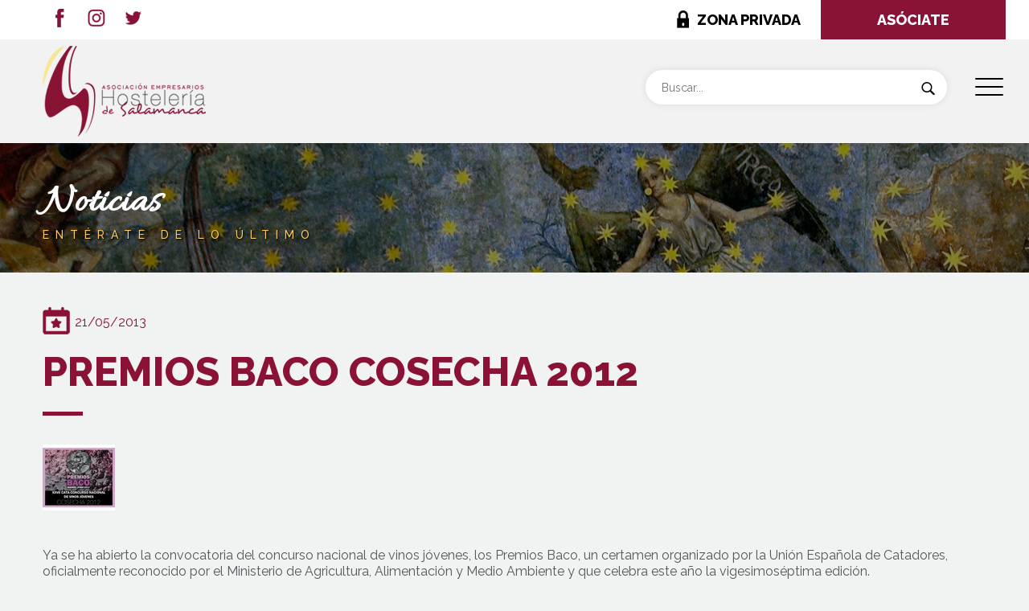

--- FILE ---
content_type: text/html; charset=UTF-8
request_url: https://www.hosteleriadesalamanca.com/noticias/premios-baco-cosecha-2012/
body_size: 16036
content:
<!doctype html>
<html lang="es" >
<head>
<meta charset="UTF-8" />
<meta name="viewport" content="width=device-width, initial-scale=1" />
<link rel="preconnect" href="https://fonts.gstatic.com">
<link href="https://fonts.googleapis.com/css2?family=Raleway:wght@300;400;500;600;800&display=swap" rel="stylesheet" media="print" onload="this.media='all'">
<link href="https://fonts.googleapis.com/css2?family=Allura&display=swap" rel="stylesheet" media="print" onload="this.media='all'">
<link href="https://cdn.jsdelivr.net/npm/bootstrap@5.0.0-beta2/dist/css/bootstrap.min.css" rel="stylesheet" integrity="sha384-BmbxuPwQa2lc/FVzBcNJ7UAyJxM6wuqIj61tLrc4wSX0szH/Ev+nYRRuWlolflfl" crossorigin="anonymous" media="all">
<meta name='robots' content='index, follow, max-image-preview:large, max-snippet:-1, max-video-preview:-1' />
<!-- This site is optimized with the Yoast SEO plugin v21.8 - https://yoast.com/wordpress/plugins/seo/ -->
<title>PREMIOS BACO COSECHA 2012 - Asociación de Empresarios de Hostelería de Salamanca</title>
<link rel="canonical" href="https://www.hosteleriadesalamanca.com/noticias/premios-baco-cosecha-2012/" />
<meta property="og:locale" content="es_ES" />
<meta property="og:type" content="article" />
<meta property="og:title" content="PREMIOS BACO COSECHA 2012 - Asociación de Empresarios de Hostelería de Salamanca" />
<meta property="og:description" content="Ya se ha abierto la convocatoria del concurso nacional de vinos jóvenes, los Premios Baco, un certamen organizado por la Unión Española de Catadores, oficialmente reconocido por el Ministerio de Agricultura, Alimentación y Medio Ambiente y que celebra este año la vigesimoséptima edición. Se convoca a todos los elaboradores de vinos jóvenes, en esta ocasión&hellip; Seguir leyendo PREMIOS BACO COSECHA 2012" />
<meta property="og:url" content="https://www.hosteleriadesalamanca.com/noticias/premios-baco-cosecha-2012/" />
<meta property="og:site_name" content="Asociación de Empresarios de Hostelería de Salamanca" />
<meta property="article:published_time" content="2013-05-20T23:00:00+00:00" />
<meta property="og:image" content="https://www.hosteleriadesalamanca.com/src/uploads/2021/03/premios_Baco2013-680x558-1.jpg" />
<meta property="og:image:width" content="90" />
<meta property="og:image:height" content="82" />
<meta property="og:image:type" content="image/jpeg" />
<meta name="author" content="asoempsal" />
<meta name="twitter:card" content="summary_large_image" />
<meta name="twitter:label1" content="Escrito por" />
<meta name="twitter:data1" content="asoempsal" />
<meta name="twitter:label2" content="Tiempo de lectura" />
<meta name="twitter:data2" content="1 minuto" />
<script type="application/ld+json" class="yoast-schema-graph">{"@context":"https://schema.org","@graph":[{"@type":"WebPage","@id":"https://www.hosteleriadesalamanca.com/noticias/premios-baco-cosecha-2012/","url":"https://www.hosteleriadesalamanca.com/noticias/premios-baco-cosecha-2012/","name":"PREMIOS BACO COSECHA 2012 - Asociación de Empresarios de Hostelería de Salamanca","isPartOf":{"@id":"https://www.hosteleriadesalamanca.com/#website"},"primaryImageOfPage":{"@id":"https://www.hosteleriadesalamanca.com/noticias/premios-baco-cosecha-2012/#primaryimage"},"image":{"@id":"https://www.hosteleriadesalamanca.com/noticias/premios-baco-cosecha-2012/#primaryimage"},"thumbnailUrl":"https://www.hosteleriadesalamanca.com/src/uploads/2021/03/premios_Baco2013-680x558-1.jpg","datePublished":"2013-05-20T23:00:00+00:00","dateModified":"2013-05-20T23:00:00+00:00","author":{"@id":"https://www.hosteleriadesalamanca.com/#/schema/person/da16dde5f5b8105ab6f4d84885767a74"},"breadcrumb":{"@id":"https://www.hosteleriadesalamanca.com/noticias/premios-baco-cosecha-2012/#breadcrumb"},"inLanguage":"es","potentialAction":[{"@type":"ReadAction","target":["https://www.hosteleriadesalamanca.com/noticias/premios-baco-cosecha-2012/"]}]},{"@type":"ImageObject","inLanguage":"es","@id":"https://www.hosteleriadesalamanca.com/noticias/premios-baco-cosecha-2012/#primaryimage","url":"https://www.hosteleriadesalamanca.com/src/uploads/2021/03/premios_Baco2013-680x558-1.jpg","contentUrl":"https://www.hosteleriadesalamanca.com/src/uploads/2021/03/premios_Baco2013-680x558-1.jpg","width":90,"height":82},{"@type":"BreadcrumbList","@id":"https://www.hosteleriadesalamanca.com/noticias/premios-baco-cosecha-2012/#breadcrumb","itemListElement":[{"@type":"ListItem","position":1,"name":"Portada","item":"https://www.hosteleriadesalamanca.com/"},{"@type":"ListItem","position":2,"name":"Blog","item":"https://www.hosteleriadesalamanca.com/blog/"},{"@type":"ListItem","position":3,"name":"PREMIOS BACO COSECHA 2012"}]},{"@type":"WebSite","@id":"https://www.hosteleriadesalamanca.com/#website","url":"https://www.hosteleriadesalamanca.com/","name":"Asociación de Empresarios de Hostelería de Salamanca","description":"Toda la información y servicios de la hosteleria de Salamanca. Hoteles, restaurantes, bares, cafeterias, discotecas, campings","potentialAction":[{"@type":"SearchAction","target":{"@type":"EntryPoint","urlTemplate":"https://www.hosteleriadesalamanca.com/?s={search_term_string}"},"query-input":"required name=search_term_string"}],"inLanguage":"es"},{"@type":"Person","@id":"https://www.hosteleriadesalamanca.com/#/schema/person/da16dde5f5b8105ab6f4d84885767a74","name":"asoempsal","image":{"@type":"ImageObject","inLanguage":"es","@id":"https://www.hosteleriadesalamanca.com/#/schema/person/image/","url":"https://secure.gravatar.com/avatar/c508261c9bb726f239f6caae30854a8c?s=96&d=mm&r=g","contentUrl":"https://secure.gravatar.com/avatar/c508261c9bb726f239f6caae30854a8c?s=96&d=mm&r=g","caption":"asoempsal"},"sameAs":["https://www.hosteleriadesalamanca.com"],"url":"https://www.hosteleriadesalamanca.com/author/asoempsal/"}]}</script>
<!-- / Yoast SEO plugin. -->
<link rel="alternate" type="application/rss+xml" title="Asociación de Empresarios de Hostelería de Salamanca &raquo; Feed" href="https://www.hosteleriadesalamanca.com/feed/" />
<link rel="alternate" type="application/rss+xml" title="Asociación de Empresarios de Hostelería de Salamanca &raquo; Feed de los comentarios" href="https://www.hosteleriadesalamanca.com/comments/feed/" />
<!-- <link rel='stylesheet' id='wp-block-library-css' href='https://www.hosteleriadesalamanca.com/wp-includes/css/dist/block-library/style.min.css?ver=6.4.7' media='all' /> -->
<link rel="stylesheet" type="text/css" href="//www.hosteleriadesalamanca.com/src/cache/wpfc-minified/1w66zvv/2b1tg.css" media="all"/>
<style id='wp-block-library-theme-inline-css'>
.wp-block-audio figcaption{color:#555;font-size:13px;text-align:center}.is-dark-theme .wp-block-audio figcaption{color:hsla(0,0%,100%,.65)}.wp-block-audio{margin:0 0 1em}.wp-block-code{border:1px solid #ccc;border-radius:4px;font-family:Menlo,Consolas,monaco,monospace;padding:.8em 1em}.wp-block-embed figcaption{color:#555;font-size:13px;text-align:center}.is-dark-theme .wp-block-embed figcaption{color:hsla(0,0%,100%,.65)}.wp-block-embed{margin:0 0 1em}.blocks-gallery-caption{color:#555;font-size:13px;text-align:center}.is-dark-theme .blocks-gallery-caption{color:hsla(0,0%,100%,.65)}.wp-block-image figcaption{color:#555;font-size:13px;text-align:center}.is-dark-theme .wp-block-image figcaption{color:hsla(0,0%,100%,.65)}.wp-block-image{margin:0 0 1em}.wp-block-pullquote{border-bottom:4px solid;border-top:4px solid;color:currentColor;margin-bottom:1.75em}.wp-block-pullquote cite,.wp-block-pullquote footer,.wp-block-pullquote__citation{color:currentColor;font-size:.8125em;font-style:normal;text-transform:uppercase}.wp-block-quote{border-left:.25em solid;margin:0 0 1.75em;padding-left:1em}.wp-block-quote cite,.wp-block-quote footer{color:currentColor;font-size:.8125em;font-style:normal;position:relative}.wp-block-quote.has-text-align-right{border-left:none;border-right:.25em solid;padding-left:0;padding-right:1em}.wp-block-quote.has-text-align-center{border:none;padding-left:0}.wp-block-quote.is-large,.wp-block-quote.is-style-large,.wp-block-quote.is-style-plain{border:none}.wp-block-search .wp-block-search__label{font-weight:700}.wp-block-search__button{border:1px solid #ccc;padding:.375em .625em}:where(.wp-block-group.has-background){padding:1.25em 2.375em}.wp-block-separator.has-css-opacity{opacity:.4}.wp-block-separator{border:none;border-bottom:2px solid;margin-left:auto;margin-right:auto}.wp-block-separator.has-alpha-channel-opacity{opacity:1}.wp-block-separator:not(.is-style-wide):not(.is-style-dots){width:100px}.wp-block-separator.has-background:not(.is-style-dots){border-bottom:none;height:1px}.wp-block-separator.has-background:not(.is-style-wide):not(.is-style-dots){height:2px}.wp-block-table{margin:0 0 1em}.wp-block-table td,.wp-block-table th{word-break:normal}.wp-block-table figcaption{color:#555;font-size:13px;text-align:center}.is-dark-theme .wp-block-table figcaption{color:hsla(0,0%,100%,.65)}.wp-block-video figcaption{color:#555;font-size:13px;text-align:center}.is-dark-theme .wp-block-video figcaption{color:hsla(0,0%,100%,.65)}.wp-block-video{margin:0 0 1em}.wp-block-template-part.has-background{margin-bottom:0;margin-top:0;padding:1.25em 2.375em}
</style>
<style id='classic-theme-styles-inline-css'>
/*! This file is auto-generated */
.wp-block-button__link{color:#fff;background-color:#32373c;border-radius:9999px;box-shadow:none;text-decoration:none;padding:calc(.667em + 2px) calc(1.333em + 2px);font-size:1.125em}.wp-block-file__button{background:#32373c;color:#fff;text-decoration:none}
</style>
<style id='global-styles-inline-css'>
body{--wp--preset--color--black: #000000;--wp--preset--color--cyan-bluish-gray: #abb8c3;--wp--preset--color--white: #FFFFFF;--wp--preset--color--pale-pink: #f78da7;--wp--preset--color--vivid-red: #cf2e2e;--wp--preset--color--luminous-vivid-orange: #ff6900;--wp--preset--color--luminous-vivid-amber: #fcb900;--wp--preset--color--light-green-cyan: #7bdcb5;--wp--preset--color--vivid-green-cyan: #00d084;--wp--preset--color--pale-cyan-blue: #8ed1fc;--wp--preset--color--vivid-cyan-blue: #0693e3;--wp--preset--color--vivid-purple: #9b51e0;--wp--preset--color--dark-gray: #28303D;--wp--preset--color--gray: #39414D;--wp--preset--color--green: #D1E4DD;--wp--preset--color--blue: #D1DFE4;--wp--preset--color--purple: #D1D1E4;--wp--preset--color--red: #E4D1D1;--wp--preset--color--orange: #E4DAD1;--wp--preset--color--yellow: #EEEADD;--wp--preset--gradient--vivid-cyan-blue-to-vivid-purple: linear-gradient(135deg,rgba(6,147,227,1) 0%,rgb(155,81,224) 100%);--wp--preset--gradient--light-green-cyan-to-vivid-green-cyan: linear-gradient(135deg,rgb(122,220,180) 0%,rgb(0,208,130) 100%);--wp--preset--gradient--luminous-vivid-amber-to-luminous-vivid-orange: linear-gradient(135deg,rgba(252,185,0,1) 0%,rgba(255,105,0,1) 100%);--wp--preset--gradient--luminous-vivid-orange-to-vivid-red: linear-gradient(135deg,rgba(255,105,0,1) 0%,rgb(207,46,46) 100%);--wp--preset--gradient--very-light-gray-to-cyan-bluish-gray: linear-gradient(135deg,rgb(238,238,238) 0%,rgb(169,184,195) 100%);--wp--preset--gradient--cool-to-warm-spectrum: linear-gradient(135deg,rgb(74,234,220) 0%,rgb(151,120,209) 20%,rgb(207,42,186) 40%,rgb(238,44,130) 60%,rgb(251,105,98) 80%,rgb(254,248,76) 100%);--wp--preset--gradient--blush-light-purple: linear-gradient(135deg,rgb(255,206,236) 0%,rgb(152,150,240) 100%);--wp--preset--gradient--blush-bordeaux: linear-gradient(135deg,rgb(254,205,165) 0%,rgb(254,45,45) 50%,rgb(107,0,62) 100%);--wp--preset--gradient--luminous-dusk: linear-gradient(135deg,rgb(255,203,112) 0%,rgb(199,81,192) 50%,rgb(65,88,208) 100%);--wp--preset--gradient--pale-ocean: linear-gradient(135deg,rgb(255,245,203) 0%,rgb(182,227,212) 50%,rgb(51,167,181) 100%);--wp--preset--gradient--electric-grass: linear-gradient(135deg,rgb(202,248,128) 0%,rgb(113,206,126) 100%);--wp--preset--gradient--midnight: linear-gradient(135deg,rgb(2,3,129) 0%,rgb(40,116,252) 100%);--wp--preset--gradient--purple-to-yellow: linear-gradient(160deg, #D1D1E4 0%, #EEEADD 100%);--wp--preset--gradient--yellow-to-purple: linear-gradient(160deg, #EEEADD 0%, #D1D1E4 100%);--wp--preset--gradient--green-to-yellow: linear-gradient(160deg, #D1E4DD 0%, #EEEADD 100%);--wp--preset--gradient--yellow-to-green: linear-gradient(160deg, #EEEADD 0%, #D1E4DD 100%);--wp--preset--gradient--red-to-yellow: linear-gradient(160deg, #E4D1D1 0%, #EEEADD 100%);--wp--preset--gradient--yellow-to-red: linear-gradient(160deg, #EEEADD 0%, #E4D1D1 100%);--wp--preset--gradient--purple-to-red: linear-gradient(160deg, #D1D1E4 0%, #E4D1D1 100%);--wp--preset--gradient--red-to-purple: linear-gradient(160deg, #E4D1D1 0%, #D1D1E4 100%);--wp--preset--font-size--small: 18px;--wp--preset--font-size--medium: 20px;--wp--preset--font-size--large: 24px;--wp--preset--font-size--x-large: 42px;--wp--preset--font-size--extra-small: 16px;--wp--preset--font-size--normal: 20px;--wp--preset--font-size--extra-large: 40px;--wp--preset--font-size--huge: 96px;--wp--preset--font-size--gigantic: 144px;--wp--preset--spacing--20: 0.44rem;--wp--preset--spacing--30: 0.67rem;--wp--preset--spacing--40: 1rem;--wp--preset--spacing--50: 1.5rem;--wp--preset--spacing--60: 2.25rem;--wp--preset--spacing--70: 3.38rem;--wp--preset--spacing--80: 5.06rem;--wp--preset--shadow--natural: 6px 6px 9px rgba(0, 0, 0, 0.2);--wp--preset--shadow--deep: 12px 12px 50px rgba(0, 0, 0, 0.4);--wp--preset--shadow--sharp: 6px 6px 0px rgba(0, 0, 0, 0.2);--wp--preset--shadow--outlined: 6px 6px 0px -3px rgba(255, 255, 255, 1), 6px 6px rgba(0, 0, 0, 1);--wp--preset--shadow--crisp: 6px 6px 0px rgba(0, 0, 0, 1);}:where(.is-layout-flex){gap: 0.5em;}:where(.is-layout-grid){gap: 0.5em;}body .is-layout-flow > .alignleft{float: left;margin-inline-start: 0;margin-inline-end: 2em;}body .is-layout-flow > .alignright{float: right;margin-inline-start: 2em;margin-inline-end: 0;}body .is-layout-flow > .aligncenter{margin-left: auto !important;margin-right: auto !important;}body .is-layout-constrained > .alignleft{float: left;margin-inline-start: 0;margin-inline-end: 2em;}body .is-layout-constrained > .alignright{float: right;margin-inline-start: 2em;margin-inline-end: 0;}body .is-layout-constrained > .aligncenter{margin-left: auto !important;margin-right: auto !important;}body .is-layout-constrained > :where(:not(.alignleft):not(.alignright):not(.alignfull)){max-width: var(--wp--style--global--content-size);margin-left: auto !important;margin-right: auto !important;}body .is-layout-constrained > .alignwide{max-width: var(--wp--style--global--wide-size);}body .is-layout-flex{display: flex;}body .is-layout-flex{flex-wrap: wrap;align-items: center;}body .is-layout-flex > *{margin: 0;}body .is-layout-grid{display: grid;}body .is-layout-grid > *{margin: 0;}:where(.wp-block-columns.is-layout-flex){gap: 2em;}:where(.wp-block-columns.is-layout-grid){gap: 2em;}:where(.wp-block-post-template.is-layout-flex){gap: 1.25em;}:where(.wp-block-post-template.is-layout-grid){gap: 1.25em;}.has-black-color{color: var(--wp--preset--color--black) !important;}.has-cyan-bluish-gray-color{color: var(--wp--preset--color--cyan-bluish-gray) !important;}.has-white-color{color: var(--wp--preset--color--white) !important;}.has-pale-pink-color{color: var(--wp--preset--color--pale-pink) !important;}.has-vivid-red-color{color: var(--wp--preset--color--vivid-red) !important;}.has-luminous-vivid-orange-color{color: var(--wp--preset--color--luminous-vivid-orange) !important;}.has-luminous-vivid-amber-color{color: var(--wp--preset--color--luminous-vivid-amber) !important;}.has-light-green-cyan-color{color: var(--wp--preset--color--light-green-cyan) !important;}.has-vivid-green-cyan-color{color: var(--wp--preset--color--vivid-green-cyan) !important;}.has-pale-cyan-blue-color{color: var(--wp--preset--color--pale-cyan-blue) !important;}.has-vivid-cyan-blue-color{color: var(--wp--preset--color--vivid-cyan-blue) !important;}.has-vivid-purple-color{color: var(--wp--preset--color--vivid-purple) !important;}.has-black-background-color{background-color: var(--wp--preset--color--black) !important;}.has-cyan-bluish-gray-background-color{background-color: var(--wp--preset--color--cyan-bluish-gray) !important;}.has-white-background-color{background-color: var(--wp--preset--color--white) !important;}.has-pale-pink-background-color{background-color: var(--wp--preset--color--pale-pink) !important;}.has-vivid-red-background-color{background-color: var(--wp--preset--color--vivid-red) !important;}.has-luminous-vivid-orange-background-color{background-color: var(--wp--preset--color--luminous-vivid-orange) !important;}.has-luminous-vivid-amber-background-color{background-color: var(--wp--preset--color--luminous-vivid-amber) !important;}.has-light-green-cyan-background-color{background-color: var(--wp--preset--color--light-green-cyan) !important;}.has-vivid-green-cyan-background-color{background-color: var(--wp--preset--color--vivid-green-cyan) !important;}.has-pale-cyan-blue-background-color{background-color: var(--wp--preset--color--pale-cyan-blue) !important;}.has-vivid-cyan-blue-background-color{background-color: var(--wp--preset--color--vivid-cyan-blue) !important;}.has-vivid-purple-background-color{background-color: var(--wp--preset--color--vivid-purple) !important;}.has-black-border-color{border-color: var(--wp--preset--color--black) !important;}.has-cyan-bluish-gray-border-color{border-color: var(--wp--preset--color--cyan-bluish-gray) !important;}.has-white-border-color{border-color: var(--wp--preset--color--white) !important;}.has-pale-pink-border-color{border-color: var(--wp--preset--color--pale-pink) !important;}.has-vivid-red-border-color{border-color: var(--wp--preset--color--vivid-red) !important;}.has-luminous-vivid-orange-border-color{border-color: var(--wp--preset--color--luminous-vivid-orange) !important;}.has-luminous-vivid-amber-border-color{border-color: var(--wp--preset--color--luminous-vivid-amber) !important;}.has-light-green-cyan-border-color{border-color: var(--wp--preset--color--light-green-cyan) !important;}.has-vivid-green-cyan-border-color{border-color: var(--wp--preset--color--vivid-green-cyan) !important;}.has-pale-cyan-blue-border-color{border-color: var(--wp--preset--color--pale-cyan-blue) !important;}.has-vivid-cyan-blue-border-color{border-color: var(--wp--preset--color--vivid-cyan-blue) !important;}.has-vivid-purple-border-color{border-color: var(--wp--preset--color--vivid-purple) !important;}.has-vivid-cyan-blue-to-vivid-purple-gradient-background{background: var(--wp--preset--gradient--vivid-cyan-blue-to-vivid-purple) !important;}.has-light-green-cyan-to-vivid-green-cyan-gradient-background{background: var(--wp--preset--gradient--light-green-cyan-to-vivid-green-cyan) !important;}.has-luminous-vivid-amber-to-luminous-vivid-orange-gradient-background{background: var(--wp--preset--gradient--luminous-vivid-amber-to-luminous-vivid-orange) !important;}.has-luminous-vivid-orange-to-vivid-red-gradient-background{background: var(--wp--preset--gradient--luminous-vivid-orange-to-vivid-red) !important;}.has-very-light-gray-to-cyan-bluish-gray-gradient-background{background: var(--wp--preset--gradient--very-light-gray-to-cyan-bluish-gray) !important;}.has-cool-to-warm-spectrum-gradient-background{background: var(--wp--preset--gradient--cool-to-warm-spectrum) !important;}.has-blush-light-purple-gradient-background{background: var(--wp--preset--gradient--blush-light-purple) !important;}.has-blush-bordeaux-gradient-background{background: var(--wp--preset--gradient--blush-bordeaux) !important;}.has-luminous-dusk-gradient-background{background: var(--wp--preset--gradient--luminous-dusk) !important;}.has-pale-ocean-gradient-background{background: var(--wp--preset--gradient--pale-ocean) !important;}.has-electric-grass-gradient-background{background: var(--wp--preset--gradient--electric-grass) !important;}.has-midnight-gradient-background{background: var(--wp--preset--gradient--midnight) !important;}.has-small-font-size{font-size: var(--wp--preset--font-size--small) !important;}.has-medium-font-size{font-size: var(--wp--preset--font-size--medium) !important;}.has-large-font-size{font-size: var(--wp--preset--font-size--large) !important;}.has-x-large-font-size{font-size: var(--wp--preset--font-size--x-large) !important;}
.wp-block-navigation a:where(:not(.wp-element-button)){color: inherit;}
:where(.wp-block-post-template.is-layout-flex){gap: 1.25em;}:where(.wp-block-post-template.is-layout-grid){gap: 1.25em;}
:where(.wp-block-columns.is-layout-flex){gap: 2em;}:where(.wp-block-columns.is-layout-grid){gap: 2em;}
.wp-block-pullquote{font-size: 1.5em;line-height: 1.6;}
</style>
<!-- <link rel='stylesheet' id='dashicons-css' href='https://www.hosteleriadesalamanca.com/wp-includes/css/dashicons.min.css?ver=6.4.7' media='all' /> -->
<!-- <link rel='stylesheet' id='rmp-menu-styles-css' href='https://www.hosteleriadesalamanca.com/src/uploads/rmp-menu/css/rmp-menu.css?ver=179' media='all' /> -->
<!-- <link rel='stylesheet' id='twenty-twenty-one-style-css' href='https://www.hosteleriadesalamanca.com/src/themes/hosteleriasalamanca/style.css?ver=1.1' media='all' /> -->
<link rel="stylesheet" type="text/css" href="//www.hosteleriadesalamanca.com/src/cache/wpfc-minified/g1gat7v4/2b1xw.css" media="all"/>
<style id='twenty-twenty-one-style-inline-css'>
:root{--global--color-background: #ffffff;--global--color-primary: #000;--global--color-secondary: #000;--button--color-background: #000;--button--color-text-hover: #000;}
</style>
<!-- <link rel='stylesheet' id='twenty-twenty-one-print-style-css' href='https://www.hosteleriadesalamanca.com/src/themes/hosteleriasalamanca/assets/css/print.css?ver=1.1' media='print' /> -->
<link rel="stylesheet" type="text/css" href="//www.hosteleriadesalamanca.com/src/cache/wpfc-minified/qwm938/2b1tg.css" media="print"/>
<!-- <link rel='stylesheet' id='fancybox-css' href='https://www.hosteleriadesalamanca.com/src/plugins/easy-fancybox/fancybox/1.5.4/jquery.fancybox.min.css?ver=6.4.7' media='screen' /> -->
<link rel="stylesheet" type="text/css" href="//www.hosteleriadesalamanca.com/src/cache/wpfc-minified/8x39wd4g/2b1tg.css" media="screen"/>
<script src='//www.hosteleriadesalamanca.com/src/cache/wpfc-minified/jr2guexp/2b1th.js' type="text/javascript"></script>
<!-- <script src="https://www.hosteleriadesalamanca.com/wp-includes/js/jquery/jquery.min.js?ver=3.7.1" id="jquery-core-js"></script> -->
<!-- <script src="https://www.hosteleriadesalamanca.com/wp-includes/js/jquery/jquery-migrate.min.js?ver=3.4.1" id="jquery-migrate-js"></script> -->
<link rel="https://api.w.org/" href="https://www.hosteleriadesalamanca.com/wp-json/" /><link rel="alternate" type="application/json" href="https://www.hosteleriadesalamanca.com/wp-json/wp/v2/posts/3650" /><link rel="EditURI" type="application/rsd+xml" title="RSD" href="https://www.hosteleriadesalamanca.com/xmlrpc.php?rsd" />
<meta name="generator" content="WordPress 6.4.7" />
<link rel='shortlink' href='https://www.hosteleriadesalamanca.com/?p=3650' />
<link rel="alternate" type="application/json+oembed" href="https://www.hosteleriadesalamanca.com/wp-json/oembed/1.0/embed?url=https%3A%2F%2Fwww.hosteleriadesalamanca.com%2Fnoticias%2Fpremios-baco-cosecha-2012%2F" />
<link rel="alternate" type="text/xml+oembed" href="https://www.hosteleriadesalamanca.com/wp-json/oembed/1.0/embed?url=https%3A%2F%2Fwww.hosteleriadesalamanca.com%2Fnoticias%2Fpremios-baco-cosecha-2012%2F&#038;format=xml" />
<script>document.createElement( "picture" );if(!window.HTMLPictureElement && document.addEventListener) {window.addEventListener("DOMContentLoaded", function() {var s = document.createElement("script");s.src = "https://www.hosteleriadesalamanca.com/src/plugins/webp-express/js/picturefill.min.js";document.body.appendChild(s);});}</script><style>.recentcomments a{display:inline !important;padding:0 !important;margin:0 !important;}</style><style id="custom-background-css">
body.custom-background { background-color: #ffffff; }
</style>
<noscript><style id="rocket-lazyload-nojs-css">.rll-youtube-player, [data-lazy-src]{display:none !important;}</style></noscript>    <link rel="shortcut icon" href="https://www.hosteleriadesalamanca.com/src/themes/hosteleriasalamanca/assets/images/favicon.ico" />
<!-- Google Tag Manager -->
<script>(function(w,d,s,l,i){w[l]=w[l]||[];w[l].push({'gtm.start':
new Date().getTime(),event:'gtm.js'});var f=d.getElementsByTagName(s)[0],
j=d.createElement(s),dl=l!='dataLayer'?'&l='+l:'';j.async=true;j.src=
'https://www.googletagmanager.com/gtm.js?id='+i+dl;f.parentNode.insertBefore(j,f);
})(window,document,'script','dataLayer','GTM-PQ5C8DPK');</script>
<!-- End Google Tag Manager -->
</head>
<body data-rsssl=1 class="post-template-default single single-post postid-3650 single-format-standard custom-background wp-embed-responsive is-light-theme has-background-white no-js singular has-main-navigation">
<!-- Google Tag Manager (noscript) -->
<noscript><iframe src="https://www.googletagmanager.com/ns.html?id=GTM-PQ5C8DPK"
height="0" width="0" style="display:none;visibility:hidden"></iframe></noscript>
<!-- End Google Tag Manager (noscript) -->
<button type="button"  aria-controls="rmp-container-4106" aria-label="Menu Trigger" id="rmp_menu_trigger-4106"  class="rmp_menu_trigger rmp-menu-trigger-boring">
<span class="rmp-trigger-box">
<span class="responsive-menu-pro-inner"></span>
</span>
</button>
<div id="rmp-container-4106" class="rmp-container rmp-container rmp-slide-right">
<div id="rmp-menu-additional-content-4106" class="rmp-menu-additional-content">
<img src="data:image/svg+xml,%3Csvg%20xmlns='http://www.w3.org/2000/svg'%20viewBox='0%200%20213%20149'%3E%3C/svg%3E" width="213" height="149" alt="Logo Hostelería" title="Logo Hostelería" data-lazy-src="/src/uploads/2021/03/logo-menu.jpg"><noscript><img src="/src/uploads/2021/03/logo-menu.jpg" width="213" height="149" alt="Logo Hostelería" title="Logo Hostelería"></noscript>
<div id="redes-menu">
<ul>
<li><a href="https://es-es.facebook.com/AsocHosteleriaSalamanca" target="_blank" title="Facebook"><img src="data:image/svg+xml,%3Csvg%20xmlns='http://www.w3.org/2000/svg'%20viewBox='0%200%2022%2023'%3E%3C/svg%3E" title="Facebook" alt="Facebook" class="webpexpress-processed" width="22" height="23" data-lazy-src="https://www.hosteleriadesalamanca.com/src/themes/hosteleriasalamanca/assets/images/icon-facebook-menu.png"><noscript><img src="https://www.hosteleriadesalamanca.com/src/themes/hosteleriasalamanca/assets/images/icon-facebook-menu.png" title="Facebook" alt="Facebook" class="webpexpress-processed" width="22" height="23"></noscript></a></li>
<li><a href="" target="_blank" title="Instagram"><img src="data:image/svg+xml,%3Csvg%20xmlns='http://www.w3.org/2000/svg'%20viewBox='0%200%2022%2023'%3E%3C/svg%3E" title="Instagram" alt="Instagram" class="webpexpress-processed" width="22" height="23" data-lazy-src="https://www.hosteleriadesalamanca.com/src/themes/hosteleriasalamanca/assets/images/icon-instagram-menu.png"><noscript><img src="https://www.hosteleriadesalamanca.com/src/themes/hosteleriasalamanca/assets/images/icon-instagram-menu.png" title="Instagram" alt="Instagram" class="webpexpress-processed" width="22" height="23"></noscript></a></li>
<li><a href="https://twitter.com/hosteleriasalam" target="_blank" title="Twitter"><img src="data:image/svg+xml,%3Csvg%20xmlns='http://www.w3.org/2000/svg'%20viewBox='0%200%2022%2023'%3E%3C/svg%3E" title="Twitter" alt="Twitter" class="webpexpress-processed" width="22" height="23" data-lazy-src="https://www.hosteleriadesalamanca.com/src/themes/hosteleriasalamanca/assets/images/icon-twitter-menu.png"><noscript><img src="https://www.hosteleriadesalamanca.com/src/themes/hosteleriasalamanca/assets/images/icon-twitter-menu.png" title="Twitter" alt="Twitter" class="webpexpress-processed" width="22" height="23"></noscript></a></li>
</ul>
</div>				</div>
<div id="rmp-menu-wrap-4106" class="rmp-menu-wrap"><ul id="rmp-menu-4106" class="rmp-menu" role="menubar" aria-label="Menú principal"><li id="rmp-menu-item-4261" class=" menu-item menu-item-type-post_type menu-item-object-page rmp-menu-item rmp-menu-top-level-item" role="none"><a  href="https://www.hosteleriadesalamanca.com/asociacion/"  class="rmp-menu-item-link"  role="menuitem"  >La Asociación</a></li><li id="rmp-menu-item-4406" class=" menu-item menu-item-type-post_type menu-item-object-page rmp-menu-item rmp-menu-top-level-item" role="none"><a  href="https://www.hosteleriadesalamanca.com/servicios/"  class="rmp-menu-item-link"  role="menuitem"  >Servicios</a></li><li id="rmp-menu-item-4110" class=" menu-item menu-item-type-custom menu-item-object-custom menu-item-has-children rmp-menu-item rmp-menu-item-has-children rmp-menu-top-level-item" role="none"><a  class="rmp-menu-item-link"  role="menuitem"  >Sectores<div class="rmp-menu-subarrow">▼</div></a><ul aria-label="Sectores"
role="menu" data-depth="2"
class="rmp-submenu rmp-submenu-depth-1"><li id="rmp-menu-item-4307" class=" menu-item menu-item-type-post_type menu-item-object-page rmp-menu-item rmp-menu-sub-level-item" role="none"><a  href="https://www.hosteleriadesalamanca.com/alojamiento-turistico/"  class="rmp-menu-item-link"  role="menuitem"  >Alojamiento turístico</a></li><li id="rmp-menu-item-4305" class=" menu-item menu-item-type-post_type menu-item-object-page rmp-menu-item rmp-menu-sub-level-item" role="none"><a  href="https://www.hosteleriadesalamanca.com/restauracion/"  class="rmp-menu-item-link"  role="menuitem"  >Restauración</a></li><li id="rmp-menu-item-4306" class=" menu-item menu-item-type-post_type menu-item-object-page rmp-menu-item rmp-menu-sub-level-item" role="none"><a  href="https://www.hosteleriadesalamanca.com/bares/"  class="rmp-menu-item-link"  role="menuitem"  >Bares y Cafeterías</a></li><li id="rmp-menu-item-4304" class=" menu-item menu-item-type-post_type menu-item-object-page rmp-menu-item rmp-menu-sub-level-item" role="none"><a  href="https://www.hosteleriadesalamanca.com/noche/"  class="rmp-menu-item-link"  role="menuitem"  >La noche</a></li></ul></li><li id="rmp-menu-item-4514" class=" menu-item menu-item-type-post_type menu-item-object-page rmp-menu-item rmp-menu-top-level-item" role="none"><a  href="https://www.hosteleriadesalamanca.com/empleo/"  class="rmp-menu-item-link"  role="menuitem"  >Empleo</a></li><li id="rmp-menu-item-4515" class=" menu-item menu-item-type-post_type menu-item-object-page rmp-menu-item rmp-menu-top-level-item" role="none"><a  href="https://www.hosteleriadesalamanca.com/servicios/formacion/formacion-2/"  class="rmp-menu-item-link"  role="menuitem"  >Formación</a></li><li id="rmp-menu-item-4495" class=" menu-item menu-item-type-post_type menu-item-object-page rmp-menu-item rmp-menu-top-level-item" role="none"><a  href="https://www.hosteleriadesalamanca.com/agenda/"  class="rmp-menu-item-link"  role="menuitem"  >Agenda</a></li><li id="rmp-menu-item-4343" class=" menu-item menu-item-type-post_type menu-item-object-page rmp-menu-item rmp-menu-top-level-item" role="none"><a  href="https://www.hosteleriadesalamanca.com/club-producto/"  class="rmp-menu-item-link"  role="menuitem"  >Club del producto</a></li><li id="rmp-menu-item-4113" class=" menu-item menu-item-type-taxonomy menu-item-object-category current-post-ancestor current-menu-parent current-post-parent rmp-menu-item rmp-menu-item-current-parent rmp-menu-top-level-item" role="none"><a  href="https://www.hosteleriadesalamanca.com/noticias/"  class="rmp-menu-item-link"  role="menuitem"  >Noticias</a></li><li id="rmp-menu-item-4311" class=" menu-item menu-item-type-post_type menu-item-object-page rmp-menu-item rmp-menu-top-level-item" role="none"><a  href="https://www.hosteleriadesalamanca.com/patrocinadores-colaboradores/"  class="rmp-menu-item-link"  role="menuitem"  >Patrocinadores</a></li><li id="rmp-menu-item-23" class=" menu-item menu-item-type-post_type menu-item-object-page rmp-menu-item rmp-menu-top-level-item" role="none"><a  href="https://www.hosteleriadesalamanca.com/contacto/"  class="rmp-menu-item-link"  role="menuitem"  >Contacto</a></li><li id="rmp-menu-item-4114" class="normal menu-item menu-item-type-post_type menu-item-object-page rmp-menu-item rmp-menu-top-level-item" role="none"><a  href="https://www.hosteleriadesalamanca.com/aviso-legal/"  class="rmp-menu-item-link"  role="menuitem"  >Aviso legal</a></li><li id="rmp-menu-item-4115" class="normal menu-item menu-item-type-post_type menu-item-object-page menu-item-privacy-policy rmp-menu-item rmp-menu-top-level-item" role="none"><a  href="https://www.hosteleriadesalamanca.com/politica-privacidad/"  class="rmp-menu-item-link"  role="menuitem"  >Política de privacidad</a></li><li id="rmp-menu-item-4342" class="boton menu-item menu-item-type-post_type menu-item-object-page rmp-menu-item rmp-menu-top-level-item" role="none"><a  href="https://www.hosteleriadesalamanca.com/asociate/"  class="rmp-menu-item-link"  role="menuitem"  >Asóciate aquí</a></li></ul></div>			</div>
<header id="masthead" class="site-header has-menu" role="banner">
<div class="pre-header container-fluid">
<div class="container">
<div class="row">
<div class="col-4 redes-top">
<ul>
<li><a href="https://es-es.facebook.com/AsocHosteleriaSalamanca" target="_blank" title="Facebook"><picture><source data-lazy-srcset="https://www.hosteleriadesalamanca.com/src/webp-express/webp-images/themes/hosteleriasalamanca/assets/images/icon-facebook.png.webp" type="image/webp"><img src="data:image/svg+xml,%3Csvg%20xmlns='http://www.w3.org/2000/svg'%20viewBox='0%200%2022%2023'%3E%3C/svg%3E" title="Facebook" alt="Facebook" width="22" height="23" class="webpexpress-processed" data-lazy-src="https://www.hosteleriadesalamanca.com/src/themes/hosteleriasalamanca/assets/images/icon-facebook.png"><noscript><img src="https://www.hosteleriadesalamanca.com/src/themes/hosteleriasalamanca/assets/images/icon-facebook.png" title="Facebook" alt="Facebook" width="22" height="23" class="webpexpress-processed"></noscript></picture></a></li>
<li><a href="https://www.instagram.com/asochosteleria/" target="_blank" title="Instagram"><picture><source data-lazy-srcset="https://www.hosteleriadesalamanca.com/src/webp-express/webp-images/themes/hosteleriasalamanca/assets/images/icon-instagram.png.webp" type="image/webp"><img src="data:image/svg+xml,%3Csvg%20xmlns='http://www.w3.org/2000/svg'%20viewBox='0%200%2022%2023'%3E%3C/svg%3E" title="Instagram" alt="Instagram" width="22" height="23" class="webpexpress-processed" data-lazy-src="https://www.hosteleriadesalamanca.com/src/themes/hosteleriasalamanca/assets/images/icon-instagram.png"><noscript><img src="https://www.hosteleriadesalamanca.com/src/themes/hosteleriasalamanca/assets/images/icon-instagram.png" title="Instagram" alt="Instagram" width="22" height="23" class="webpexpress-processed"></noscript></picture></a></li>
<li><a href="https://twitter.com/hosteleriasalam" target="_blank" title="Twitter"><picture><source data-lazy-srcset="https://www.hosteleriadesalamanca.com/src/webp-express/webp-images/themes/hosteleriasalamanca/assets/images/icon-twitter.png.webp" type="image/webp"><img src="data:image/svg+xml,%3Csvg%20xmlns='http://www.w3.org/2000/svg'%20viewBox='0%200%2022%2023'%3E%3C/svg%3E" title="Twitter" alt="Twitter" width="22" height="23" class="webpexpress-processed" data-lazy-src="https://www.hosteleriadesalamanca.com/src/themes/hosteleriasalamanca/assets/images/icon-twitter.png"><noscript><img src="https://www.hosteleriadesalamanca.com/src/themes/hosteleriasalamanca/assets/images/icon-twitter.png" title="Twitter" alt="Twitter" width="22" height="23" class="webpexpress-processed"></noscript></picture></a></li>
</ul>
</div>
<div class="col-8">
<div class="privada-top">
<a href="https://intranet.hosteleriadesalamanca.com/privado.asp" class="zona-privada" title="ZONA PRIVADA" target="_blank">ZONA PRIVADA</a>
<a href="/asociate/" class="button" title="ASÓCIATE">ASÓCIATE</a>
</div>
</div>
</div>
</div>
</div>
<div class="header container-fluid" id="header-sticky">
<div class="container">
<div class="row">
<div class="col-lg-6 col-4">
<a href="https://www.hosteleriadesalamanca.com/"><picture><source data-lazy-srcset="https://www.hosteleriadesalamanca.com/src/webp-express/webp-images/themes/hosteleriasalamanca/assets/images/logo.png.webp" type="image/webp"><img src="data:image/svg+xml,%3Csvg%20xmlns='http://www.w3.org/2000/svg'%20viewBox='0%200%20203%20113'%3E%3C/svg%3E" width="203" height="113" title="Asociación de Empresarios de Hostelería de Salamanca" alt="Asociación de Empresarios de Hostelería de Salamanca" class="webpexpress-processed" data-lazy-src="https://www.hosteleriadesalamanca.com/src/themes/hosteleriasalamanca/assets/images/logo.png"><noscript><img src="https://www.hosteleriadesalamanca.com/src/themes/hosteleriasalamanca/assets/images/logo.png" width="203" height="113" title="Asociación de Empresarios de Hostelería de Salamanca" alt="Asociación de Empresarios de Hostelería de Salamanca" class="webpexpress-processed"></noscript></picture></a>
</div>
<div class="col-lg-6 col-8 buscador-menu">
<form role="search"  method="get" class="search-form" action="https://www.hosteleriadesalamanca.com/">
<input type="search" id="search-form-1" class="search-field" value="" name="s" placeholder="Buscar..." />
<input type="image" class="search-submit" src="https://www.hosteleriadesalamanca.com/src/themes/hosteleriasalamanca/assets/images/icon-lupa.png" value="Buscar" />
</form>
</div>
</div>
</div>
</div>
</header><!-- #masthead -->
<div class="container-fluid header-interior header-noticias">
<div class="container">
<div class="header-title">Noticias</div>
<div class="header-subtitle">ENTÉRATE DE LO ÚLTIMO</div>
</div>
</div>
<div class="container-fluid" id="noticia">
<div class="container">
<article id="post-3650" class="post-3650 post type-post status-publish format-standard has-post-thumbnail hentry category-noticias entry">
<div class="noticia-fecha">21/05/2013</div>
<header class="entry-header alignwide">
<h1 class="entry-title">PREMIOS BACO COSECHA 2012</h1>		
<figure class="post-thumbnail">
<picture><source data-lazy-srcset="https://www.hosteleriadesalamanca.com/src/webp-express/webp-images/uploads/2021/03/premios_Baco2013-680x558-1.jpg.webp" type="image/webp"><img width="90" height="82" src="data:image/svg+xml,%3Csvg%20xmlns='http://www.w3.org/2000/svg'%20viewBox='0%200%2090%2082'%3E%3C/svg%3E" class="attachment-post-thumbnail size-post-thumbnail wp-post-image webpexpress-processed" alt="" decoding="async" style="width:100%;height:91.11%;max-width:90px;" data-lazy-src="https://www.hosteleriadesalamanca.com/src/uploads/2021/03/premios_Baco2013-680x558-1.jpg"><noscript><img width="90" height="82" src="https://www.hosteleriadesalamanca.com/src/uploads/2021/03/premios_Baco2013-680x558-1.jpg" class="attachment-post-thumbnail size-post-thumbnail wp-post-image webpexpress-processed" alt="" decoding="async" style="width:100%;height:91.11%;max-width:90px;"></noscript></picture>							</figure><!-- .post-thumbnail -->
</header>
<div class="entry-content">
<p>Ya se ha abierto la convocatoria del concurso nacional de vinos jóvenes, los Premios Baco, un certamen organizado por la Unión Española de Catadores, oficialmente reconocido por el Ministerio de Agricultura, Alimentación y Medio Ambiente y que celebra este año la vigesimoséptima edición.</p>
<p>Se convoca a todos los elaboradores de vinos jóvenes, en esta ocasión de la vendimia de 2012, sean blancos, rosados o tintos, e independientemente de su procedencia, vinos con Denominación de Origen, Vinos de la Tierra u otras Indicaciones de Calidad del panorama vinícola español. Los vinos presentados se enfrentarán, como cada año, a un jurado compuesto por 60 profesionales pertenecientes a la Unión Española de Catadores, enólogos, sumilleres, referentes de la crítica, periodistas.</p>
<p>El plazo de inscripción está abierto hasta el próximo 31 de mayo de 2013, mientras que la fecha límite para el envío de las muestras será el 4 de junio. Se deberán remitir cuatro botellas de 075 litros (o tres botellas de 15 litros o seis botellas de 05 litros) a la dirección indicada en la web oficial y que podéis consultar a través de este enlace:</p>
<p>http://www.uec.es/bacos/index.php/inscripcion</p>
<div class="noticia-fuente"><strong>FUENTE:</strong> GASTRONOMIA Y CIA</div>
</div><!-- .entry-content -->
<!--
-->
</article><!-- #post-3650 -->
</div>
</div>
<div class="container">
<div class="container separador"></div>
</div>
<section class="container-fluid slider-noticias-interior" id="slider-noticias">
<div class="container">
<h2>Últimas noticias</h2>
<div class="owl-carousel" id="owl-carousel-noticias">
<div class="item noticia">
<div class="noticia-imagen"><picture><source data-lazy-srcset="https://www.hosteleriadesalamanca.com/src/webp-express/webp-images/uploads/2026/01/WhatsApp-Image-2026-01-12-at-10.08.25-1.jpeg.webp" type="image/webp"><img src="data:image/svg+xml,%3Csvg%20xmlns='http://www.w3.org/2000/svg'%20viewBox='0%200%201536%202048'%3E%3C/svg%3E" width="1536" height="2048" class="webpexpress-processed" data-lazy-src="https://www.hosteleriadesalamanca.com/src/uploads/2026/01/WhatsApp-Image-2026-01-12-at-10.08.25-1.jpeg"><noscript><img src="https://www.hosteleriadesalamanca.com/src/uploads/2026/01/WhatsApp-Image-2026-01-12-at-10.08.25-1.jpeg" width="1536" height="2048" class="webpexpress-processed"></noscript></picture></div>
<div class="noticia-fecha">12/01/2026</div>
<a class="noticia-enlace" href="https://www.hosteleriadesalamanca.com/?p=7910" title="PRESENTACIÓN MADRID FUSIÓN 2026">PRESENTACIÓN MADRID FUSIÓN 2026</a>
<div class="noticia-intro">
La Asociación de Empresarios de Hostelería de Salamanca y Provincia un año más en la presentac</div>
<a href="https://www.hosteleriadesalamanca.com/?p=7910" title="AMPLIAR" class="button">AMPLIAR</a>
</div>
<div class="item noticia">
<div class="noticia-imagen"><picture><source data-lazy-srcset="https://www.hosteleriadesalamanca.com/src/webp-express/webp-images/uploads/2026/01/1742898046188_107-scaled.jpeg.webp" type="image/webp"><img src="data:image/svg+xml,%3Csvg%20xmlns='http://www.w3.org/2000/svg'%20viewBox='0%200%202560%202560'%3E%3C/svg%3E" width="2560" height="2560" class="webpexpress-processed" data-lazy-src="https://www.hosteleriadesalamanca.com/src/uploads/2026/01/1742898046188_107-scaled.jpeg"><noscript><img src="https://www.hosteleriadesalamanca.com/src/uploads/2026/01/1742898046188_107-scaled.jpeg" width="2560" height="2560" class="webpexpress-processed"></noscript></picture></div>
<div class="noticia-fecha">08/01/2026</div>
<a class="noticia-enlace" href="https://www.hosteleriadesalamanca.com/?p=7905" title="RADIO SALAMANCA " CADENA SER" INTERVENCIÓN DE NUESTRO REPRESENTANTE DE ALOJAMIENTOS HOTELEROS">RADIO SALAMANCA " CADENA SER" INTERVENCIÓN DE NUESTRO REPRESENTANTE DE ALOJAMIENTOS HOTELEROS</a>
<div class="noticia-intro">
29 de diciembre de 2025
Radio Salamanca " Cadena Ser". Intervención de nuestro representan</div>
<a href="https://www.hosteleriadesalamanca.com/?p=7905" title="AMPLIAR" class="button">AMPLIAR</a>
</div>
<div class="item noticia">
<div class="noticia-imagen"><picture><source data-lazy-srcset="https://www.hosteleriadesalamanca.com/src/webp-express/webp-images/uploads/2026/01/cope.jpg.webp" type="image/webp"><img src="data:image/svg+xml,%3Csvg%20xmlns='http://www.w3.org/2000/svg'%20viewBox='0%200%20268%20268'%3E%3C/svg%3E" width="268" height="268" class="webpexpress-processed" data-lazy-src="https://www.hosteleriadesalamanca.com/src/uploads/2026/01/cope.jpg"><noscript><img src="https://www.hosteleriadesalamanca.com/src/uploads/2026/01/cope.jpg" width="268" height="268" class="webpexpress-processed"></noscript></picture></div>
<div class="noticia-fecha">08/01/2026</div>
<a class="noticia-enlace" href="https://www.hosteleriadesalamanca.com/?p=7902" title="CADENA COPE SALAMANCA .Intervención de nuestro presidente Jorge Carlos Moro Corredera">CADENA COPE SALAMANCA .Intervención de nuestro presidente Jorge Carlos Moro Corredera</a>
<div class="noticia-intro">
29 de Diciembre de 2025.
" La Nochevieja en Salamanca ofrece diversas opciones"
Muchos s</div>
<a href="https://www.hosteleriadesalamanca.com/?p=7902" title="AMPLIAR" class="button">AMPLIAR</a>
</div>
<div class="item noticia">
<div class="noticia-imagen"><picture><source data-lazy-srcset="https://www.hosteleriadesalamanca.com/src/webp-express/webp-images/uploads/2025/12/noticias_AHT_actualidad_encuesta_de_ocupacion_hotelera_mayo_2019_800x500.jpg.webp" type="image/webp"><img src="data:image/svg+xml,%3Csvg%20xmlns='http://www.w3.org/2000/svg'%20viewBox='0%200%20800%20500'%3E%3C/svg%3E" width="800" height="500" class="webpexpress-processed" data-lazy-src="https://www.hosteleriadesalamanca.com/src/uploads/2025/12/noticias_AHT_actualidad_encuesta_de_ocupacion_hotelera_mayo_2019_800x500.jpg"><noscript><img src="https://www.hosteleriadesalamanca.com/src/uploads/2025/12/noticias_AHT_actualidad_encuesta_de_ocupacion_hotelera_mayo_2019_800x500.jpg" width="800" height="500" class="webpexpress-processed"></noscript></picture></div>
<div class="noticia-fecha">23/12/2025</div>
<a class="noticia-enlace" href="https://www.hosteleriadesalamanca.com/?p=7896" title="Vive Radio Salamanca con Félix Rivas !!!!! Hablamos de la Ocupación Hotelera con Silverio Vicente">Vive Radio Salamanca con Félix Rivas !!!!! Hablamos de la Ocupación Hotelera con Silverio Vicente</a>
<div class="noticia-intro">19 de diciembre de 2025
Vive Radio Salamanca con Félix Rivas !!!!! Hablamos de la Ocupación Hot</div>
<a href="https://www.hosteleriadesalamanca.com/?p=7896" title="AMPLIAR" class="button">AMPLIAR</a>
</div>
<div class="item noticia">
<div class="noticia-imagen"><picture><source data-lazy-srcset="https://www.hosteleriadesalamanca.com/src/webp-express/webp-images/uploads/2025/12/WhatsApp-Image-2025-12-11-at-19.05.29-1.jpeg.webp" type="image/webp"><img src="data:image/svg+xml,%3Csvg%20xmlns='http://www.w3.org/2000/svg'%20viewBox='0%200%201152%202048'%3E%3C/svg%3E" width="1152" height="2048" class="webpexpress-processed" data-lazy-src="https://www.hosteleriadesalamanca.com/src/uploads/2025/12/WhatsApp-Image-2025-12-11-at-19.05.29-1.jpeg"><noscript><img src="https://www.hosteleriadesalamanca.com/src/uploads/2025/12/WhatsApp-Image-2025-12-11-at-19.05.29-1.jpeg" width="1152" height="2048" class="webpexpress-processed"></noscript></picture></div>
<div class="noticia-fecha">16/12/2025</div>
<a class="noticia-enlace" href="https://www.hosteleriadesalamanca.com/?p=7885" title="Vive Radio Salamanca con Félix Rivas !!!!! Nochevieja Universitaria 2025">Vive Radio Salamanca con Félix Rivas !!!!! Nochevieja Universitaria 2025</a>
<div class="noticia-intro">Vive Radio Salamanca con Félix Rivas !!!!! Nochevieja Universitaria 2025 con Jorge Carlos Moro Corr</div>
<a href="https://www.hosteleriadesalamanca.com/?p=7885" title="AMPLIAR" class="button">AMPLIAR</a>
</div>
<div class="item noticia">
<div class="noticia-imagen"><picture><source data-lazy-srcset="https://www.hosteleriadesalamanca.com/src/webp-express/webp-images/uploads/2025/12/WhatsApp-Image-2025-12-11-at-11.16.57.jpeg.webp" type="image/webp"><img src="data:image/svg+xml,%3Csvg%20xmlns='http://www.w3.org/2000/svg'%20viewBox='0%200%201536%202048'%3E%3C/svg%3E" width="1536" height="2048" class="webpexpress-processed" data-lazy-src="https://www.hosteleriadesalamanca.com/src/uploads/2025/12/WhatsApp-Image-2025-12-11-at-11.16.57.jpeg"><noscript><img src="https://www.hosteleriadesalamanca.com/src/uploads/2025/12/WhatsApp-Image-2025-12-11-at-11.16.57.jpeg" width="1536" height="2048" class="webpexpress-processed"></noscript></picture></div>
<div class="noticia-fecha">11/12/2025</div>
<a class="noticia-enlace" href="https://www.hosteleriadesalamanca.com/?p=7878" title="RUEDA DE PRENSA PRESENTACIÓN FIN DE AÑO UNIVERSITARIO 2025">RUEDA DE PRENSA PRESENTACIÓN FIN DE AÑO UNIVERSITARIO 2025</a>
<div class="noticia-intro">Salamanca se prepara para celebrar el Fin de Año Universitario 2025 con una edición más espectacu</div>
<a href="https://www.hosteleriadesalamanca.com/?p=7878" title="AMPLIAR" class="button">AMPLIAR</a>
</div>
<div class="item noticia">
<div class="noticia-imagen"><picture><source data-lazy-srcset="https://www.hosteleriadesalamanca.com/src/webp-express/webp-images/uploads/2025/12/Imagen1.png.webp" type="image/webp"><img src="data:image/svg+xml,%3Csvg%20xmlns='http://www.w3.org/2000/svg'%20viewBox='0%200%20567%20227'%3E%3C/svg%3E" width="567" height="227" class="webpexpress-processed" data-lazy-src="https://www.hosteleriadesalamanca.com/src/uploads/2025/12/Imagen1.png"><noscript><img src="https://www.hosteleriadesalamanca.com/src/uploads/2025/12/Imagen1.png" width="567" height="227" class="webpexpress-processed"></noscript></picture></div>
<div class="noticia-fecha">10/12/2025</div>
<a class="noticia-enlace" href="https://www.hosteleriadesalamanca.com/?p=7870" title="AEHS LES DESEA COMO TODOS LOS AÑOS  Felices fiestas 🎄">AEHS LES DESEA COMO TODOS LOS AÑOS  Felices fiestas 🎄</a>
<div class="noticia-intro">https://www.youtube.com/watch?v=4QuGisDYkzI</div>
<a href="https://www.hosteleriadesalamanca.com/?p=7870" title="AMPLIAR" class="button">AMPLIAR</a>
</div>
<div class="item noticia">
<div class="noticia-imagen"><picture><source data-lazy-srcset="https://www.hosteleriadesalamanca.com/src/webp-express/webp-images/uploads/2025/12/598363512_1265790565588908_8566540656275756385_n.jpg.webp" type="image/webp"><img src="data:image/svg+xml,%3Csvg%20xmlns='http://www.w3.org/2000/svg'%20viewBox='0%200%20502%20702'%3E%3C/svg%3E" width="502" height="702" class="webpexpress-processed" data-lazy-src="https://www.hosteleriadesalamanca.com/src/uploads/2025/12/598363512_1265790565588908_8566540656275756385_n.jpg"><noscript><img src="https://www.hosteleriadesalamanca.com/src/uploads/2025/12/598363512_1265790565588908_8566540656275756385_n.jpg" width="502" height="702" class="webpexpress-processed"></noscript></picture></div>
<div class="noticia-fecha">10/12/2025</div>
<a class="noticia-enlace" href="https://www.hosteleriadesalamanca.com/?p=7866" title="VIVE RADIO SALAMANCA CON FELIX RIVAS !!!!!!!HABLAMOS DE LA GUÍA DEL COCIDO 2026">VIVE RADIO SALAMANCA CON FELIX RIVAS !!!!!!!HABLAMOS DE LA GUÍA DEL COCIDO 2026</a>
<div class="noticia-intro">Vive Radio Salamanca con Félix Rivas !!!!!!!!!Guía del Cocido 2026, hablamos con Nacho, propietari</div>
<a href="https://www.hosteleriadesalamanca.com/?p=7866" title="AMPLIAR" class="button">AMPLIAR</a>
</div>
<div class="item noticia">
<div class="noticia-imagen"><picture><source data-lazy-srcset="https://www.hosteleriadesalamanca.com/src/webp-express/webp-images/uploads/2025/12/cartel-definitiva-2026.jpg.webp" type="image/webp"><img src="data:image/svg+xml,%3Csvg%20xmlns='http://www.w3.org/2000/svg'%20viewBox='0%200%20904%201600'%3E%3C/svg%3E" width="904" height="1600" class="webpexpress-processed" data-lazy-src="https://www.hosteleriadesalamanca.com/src/uploads/2025/12/cartel-definitiva-2026.jpg"><noscript><img src="https://www.hosteleriadesalamanca.com/src/uploads/2025/12/cartel-definitiva-2026.jpg" width="904" height="1600" class="webpexpress-processed"></noscript></picture></div>
<div class="noticia-fecha">05/12/2025</div>
<a class="noticia-enlace" href="https://www.hosteleriadesalamanca.com/?p=7861" title="RUEDA DE PRENSA PRESENTACIÓN DE LA GUÍA DEL COCIDO POR SALAMANCA Y PROVINCIA 2026">RUEDA DE PRENSA PRESENTACIÓN DE LA GUÍA DEL COCIDO POR SALAMANCA Y PROVINCIA 2026</a>
<div class="noticia-intro">La Asociación de Empresarios de Hostelería de Salamanca ha presentado esta mañana la Guía del Co</div>
<a href="https://www.hosteleriadesalamanca.com/?p=7861" title="AMPLIAR" class="button">AMPLIAR</a>
</div>
</div>    </div>
</section>
<section class="container-fluid" id="banners-club">
<div class="row">
<div class="col-xl-6 col-md-6 banners">
<div class="banner-2">
<div class="banner-4">
<a href="https://www.hosteleriadesalamanca.com/src/uploads/2025/12/FOLLETO-COCIDO-2026.pdf" target="_blank"  title="Guía Cocido" >                        <picture><source data-lazy-srcset="https://www.hosteleriadesalamanca.com/src/webp-express/webp-images/uploads/2025/12/banner-cocido-2026-1.jpg.webp" type="image/webp"><img src="data:image/svg+xml,%3Csvg%20xmlns='http://www.w3.org/2000/svg'%20viewBox='0%200%20471%20257'%3E%3C/svg%3E" title="Guía Cocido" alt="Guía Cocido" width="471" height="257" class="webpexpress-processed" data-lazy-src="https://www.hosteleriadesalamanca.com/src/uploads/2025/12/banner-cocido-2026-1.jpg"><noscript><img src="https://www.hosteleriadesalamanca.com/src/uploads/2025/12/banner-cocido-2026-1.jpg" title="Guía Cocido" alt="Guía Cocido" width="471" height="257" class="webpexpress-processed"></noscript></picture>
</a>                    </div>
<div class="banner-4">
<a href="https://www.oaprdiputacionsalamanca.com/" target="_blank" >                        <picture><source data-lazy-srcset="https://www.hosteleriadesalamanca.com/src/webp-express/webp-images/uploads/2024/06/logo-acelera.jpg.webp" type="image/webp"><img src="data:image/svg+xml,%3Csvg%20xmlns='http://www.w3.org/2000/svg'%20viewBox='0%200%20471%20257'%3E%3C/svg%3E" width="471" height="257" class="webpexpress-processed" data-lazy-src="https://www.hosteleriadesalamanca.com/src/uploads/2024/06/logo-acelera.jpg"><noscript><img src="https://www.hosteleriadesalamanca.com/src/uploads/2024/06/logo-acelera.jpg" width="471" height="257" class="webpexpress-processed"></noscript></picture>
</a>                    </div>
</div>
<div class="banner-2">
<div class="banner-4">
<a href="https://www.hosteleriakitdigital.es/" target="_blank"  title="Vuelve Salamanca " >                        <picture><source data-lazy-srcset="https://www.hosteleriadesalamanca.com/src/webp-express/webp-images/uploads/2022/12/kit-digital.jpg.webp" type="image/webp"><img src="data:image/svg+xml,%3Csvg%20xmlns='http://www.w3.org/2000/svg'%20viewBox='0%200%20417%20257'%3E%3C/svg%3E" title="Vuelve Salamanca " alt="Vuelve Salamanca " width="417" height="257" class="webpexpress-processed" data-lazy-src="https://www.hosteleriadesalamanca.com/src/uploads/2022/12/kit-digital.jpg"><noscript><img src="https://www.hosteleriadesalamanca.com/src/uploads/2022/12/kit-digital.jpg" title="Vuelve Salamanca " alt="Vuelve Salamanca " width="417" height="257" class="webpexpress-processed"></noscript></picture>
</a>                    </div>
<div class="banner-4">
<a href="http://www.salamancadenoche.com/" target="_blank"  title="Salamanca de noche" >                        <picture><source data-lazy-srcset="https://www.hosteleriadesalamanca.com/src/webp-express/webp-images/uploads/2021/10/banner-salamanca-noche-25.jpg.webp" type="image/webp"><img src="data:image/svg+xml,%3Csvg%20xmlns='http://www.w3.org/2000/svg'%20viewBox='0%200%20417%20257'%3E%3C/svg%3E" title="Salamanca de noche" alt="Salamanca de noche" width="417" height="257" class="webpexpress-processed" data-lazy-src="https://www.hosteleriadesalamanca.com/src/uploads/2021/10/banner-salamanca-noche-25.jpg"><noscript><img src="https://www.hosteleriadesalamanca.com/src/uploads/2021/10/banner-salamanca-noche-25.jpg" title="Salamanca de noche" alt="Salamanca de noche" width="417" height="257" class="webpexpress-processed"></noscript></picture>
</a>                    </div>
</div>
</div>
<div class="col-xl-6 col-md-6 club">
<div class="club-content">
<h2>Club del producto</h2>
<div class="club-descripcion"></div>
<a href="https://www.hosteleriadesalamanca.com/club-producto/" title="MÁS INFORMACIÓN" class="button-white">MÁS INFORMACIÓN</a>
</div>
</div>
</div>
</section>
<section id="colaboradores">
<h2>Patrocinadores - Colaboradores</h2>
<div class="owl-carousel" id="owl-carousel-colaboradores">
<div class="item">
<a href="http://www.aytosalamanca.es/es/index.html" target="_blank">                    <img data-src="https://www.hosteleriadesalamanca.com/src/uploads/2021/04/ayuntamiento.png" class="owl-lazy" width="236" height="136">
</a>            </div>
<div class="item">
<a href="http://www.lasalina.es/" target="_blank">                    <img data-src="https://www.hosteleriadesalamanca.com/src/uploads/2021/04/diputacion.png" class="owl-lazy" width="236" height="136">
</a>            </div>
<div class="item">
<a href="https://www.mahou-sanmiguel.com/" target="_blank">                    <img data-src="https://www.hosteleriadesalamanca.com/src/uploads/2021/04/mahou.png" class="owl-lazy" width="236" height="136">
</a>            </div>
<div class="item">
<a href="https://www.jcyl.es/" target="_blank">                    <img data-src="https://www.hosteleriadesalamanca.com/src/uploads/2021/02/junta-cyl.png" class="owl-lazy" width="263" height="136">
</a>            </div>
<div class="item">
<a href="https://www.cehe.es/" target="_blank">                    <img data-src="https://www.hosteleriadesalamanca.com/src/uploads/2021/02/hosteleria-salamanca.png" class="owl-lazy" width="263" height="136">
</a>            </div>
<div class="item">
<a href="https://cehat.com/" target="_blank">                    <img data-src="https://www.hosteleriadesalamanca.com/src/uploads/2021/04/cehat.png" class="owl-lazy" width="236" height="136">
</a>            </div>
<div class="item">
<a href="https://www.facebook.com/HOSTURCyL/" target="_blank">                    <img data-src="https://www.hosteleriadesalamanca.com/src/uploads/2021/04/hostur.png" class="owl-lazy" width="236" height="136">
</a>            </div>
<div class="item">
<a href="http://www.empresariosdesalamanca.com/" target="_blank">                    <img data-src="https://www.hosteleriadesalamanca.com/src/uploads/2021/04/ces.png" class="owl-lazy" width="236" height="136">
</a>            </div>
<div class="item">
<a href="http://camarasalamanca.com/" target="_blank">                    <img data-src="https://www.hosteleriadesalamanca.com/src/uploads/2021/04/camara.png" class="owl-lazy" width="236" height="136">
</a>            </div>
<div class="item">
<a href="https://www.cocacola.es/es/home/" target="_blank">                    <img data-src="https://www.hosteleriadesalamanca.com/src/uploads/2021/04/coca.png" class="owl-lazy" width="236" height="136">
</a>            </div>
<div class="item">
<a href="https://www.repsol.com/es/index.cshtml" target="_blank">                    <img data-src="https://www.hosteleriadesalamanca.com/src/uploads/2021/04/repsol.png" class="owl-lazy" width="236" height="136">
</a>            </div>
<div class="item">
<a href="https://www.segurosmediariasalamanca.es/" target="_blank">                    <img data-src="https://www.hosteleriadesalamanca.com/src/uploads/2021/04/red.png" class="owl-lazy" width="236" height="136">
</a>            </div>
<div class="item">
<a href="https://www.activamutua.es/" target="_blank">                    <img data-src="https://www.hosteleriadesalamanca.com/src/uploads/2021/04/activa.png" class="owl-lazy" width="236" height="136">
</a>            </div>
<div class="item">
<a href="https://www.facebook.com/escuelamunicipaldehosteleriasantamartadetormes" target="_blank">                    <img data-src="https://www.hosteleriadesalamanca.com/src/uploads/2021/04/hosteleria_salaamnca.png" class="owl-lazy" width="236" height="136">
</a>            </div>
<div class="item">
<a href="https://www.escuelahosteleriasalamanca.es/" target="_blank">                    <img data-src="https://www.hosteleriadesalamanca.com/src/uploads/2021/02/escuela-hosteleria-salamanca.png" class="owl-lazy" width="263" height="136">
</a>            </div>
<div class="item">
<a href="http://cifprodriguezfabres.centros.educa.jcyl.es/sitio/" target="_blank">                    <img data-src="https://www.hosteleriadesalamanca.com/src/uploads/2021/04/fabres.png" class="owl-lazy" width="236" height="136">
</a>            </div>
<div class="item">
<a href="https://iberelectrica.com/" target="_blank">                    <img data-src="https://www.hosteleriadesalamanca.com/src/uploads/2024/05/iber_electrica.png" class="owl-lazy" width="263" height="136">
</a>            </div>
</div>
</section>
<footer id="colophon" class="site-footer" role="contentinfo">
<div class="footer container">
<div class="row">
<div class="col-12">
<div class="menu-footer">
<a href="https://www.hosteleriadesalamanca.com/" class="logo-footer"><picture><source data-lazy-srcset="https://www.hosteleriadesalamanca.com/src/webp-express/webp-images/themes/hosteleriasalamanca/assets/images/logo-footer.png.webp" type="image/webp"><img src="data:image/svg+xml,%3Csvg%20xmlns='http://www.w3.org/2000/svg'%20viewBox='0%200%20105%2058'%3E%3C/svg%3E" title="Asociación de Empresarios de Hostelería de Salamanca" alt="Asociación de Empresarios de Hostelería de Salamanca" width="105" height="58" class="webpexpress-processed" data-lazy-src="https://www.hosteleriadesalamanca.com/src/themes/hosteleriasalamanca/assets/images/logo-footer.png"><noscript><img src="https://www.hosteleriadesalamanca.com/src/themes/hosteleriasalamanca/assets/images/logo-footer.png" title="Asociación de Empresarios de Hostelería de Salamanca" alt="Asociación de Empresarios de Hostelería de Salamanca" width="105" height="58" class="webpexpress-processed"></noscript></picture></a>
<nav aria-label="Menú secundario" class="footer-navigation">
<ul class="footer-navigation-wrapper">
<li id="menu-item-4098" class="menu-item menu-item-type-post_type menu-item-object-page menu-item-4098"><a href="https://www.hosteleriadesalamanca.com/aviso-legal/"><span>Aviso legal</a>|</li>
<li id="menu-item-4099" class="menu-item menu-item-type-post_type menu-item-object-page menu-item-privacy-policy menu-item-4099"><a rel="privacy-policy" href="https://www.hosteleriadesalamanca.com/politica-privacidad/"><span>Política de privacidad</a>|</li>
<li id="menu-item-34" class="menu-item menu-item-type-post_type menu-item-object-page menu-item-34"><a href="https://www.hosteleriadesalamanca.com/contacto/"><span>Contacto</a>|</li>
</ul><!-- .footer-navigation-wrapper -->
</nav><!-- .footer-navigation -->
</div>
<div class="logos">
Financiado por <picture><source data-lazy-srcset="https://www.hosteleriadesalamanca.com/src/webp-express/webp-images/themes/hosteleriasalamanca/assets/images/logo-ayto.png.webp" type="image/webp"><img src="data:image/svg+xml,%3Csvg%20xmlns='http://www.w3.org/2000/svg'%20viewBox='0%200%20118%2054'%3E%3C/svg%3E" class="logo-ayto webpexpress-processed" width="118" height="54" data-lazy-src="https://www.hosteleriadesalamanca.com/src/themes/hosteleriasalamanca/assets/images/logo-ayto.png"><noscript><img src="https://www.hosteleriadesalamanca.com/src/themes/hosteleriasalamanca/assets/images/logo-ayto.png" class="logo-ayto webpexpress-processed" width="118" height="54"></noscript></picture>
</div>
<a href="https://undanet.com/" rel="nofollow" title="Grupo Undanet" target="_blank" class="logo-undanet"><img src="data:image/svg+xml,%3Csvg%20xmlns='http://www.w3.org/2000/svg'%20viewBox='0%200%20131%2026'%3E%3C/svg%3E" width="131" height="26" data-lazy-src="https://www.hosteleriadesalamanca.com/src/themes/hosteleriasalamanca/assets/images/logo_undanet_blanco.svg"><noscript><img src="https://www.hosteleriadesalamanca.com/src/themes/hosteleriasalamanca/assets/images/logo_undanet_blanco.svg" width="131" height="26"></noscript></a>
</div>
</div>
</div>
</footer><!-- #colophon -->
<script>document.body.classList.remove("no-js");</script>	<script>
if ( -1 !== navigator.userAgent.indexOf( 'MSIE' ) || -1 !== navigator.appVersion.indexOf( 'Trident/' ) ) {
document.body.classList.add( 'is-IE' );
}
</script>
<script id="rmp_menu_scripts-js-extra">
var rmp_menu = {"ajaxURL":"https:\/\/www.hosteleriadesalamanca.com\/wp-admin\/admin-ajax.php","wp_nonce":"d6c87aac4b","menu":[{"menu_theme":"Default","theme_type":"default","theme_location_menu":"0","submenu_submenu_arrow_width":"40","submenu_submenu_arrow_width_unit":"px","submenu_submenu_arrow_height":"39","submenu_submenu_arrow_height_unit":"px","submenu_arrow_position":"right","submenu_sub_arrow_background_colour":"rgba(33,33,33,0)","submenu_sub_arrow_background_hover_colour":"rgba(63,63,63,0)","submenu_sub_arrow_background_colour_active":"rgba(33,33,33,0)","submenu_sub_arrow_background_hover_colour_active":"rgba(63,63,63,0)","submenu_sub_arrow_border_width":"","submenu_sub_arrow_border_width_unit":"px","submenu_sub_arrow_border_colour":"#1d4354","submenu_sub_arrow_border_hover_colour":"#3f3f3f","submenu_sub_arrow_border_colour_active":"#1d4354","submenu_sub_arrow_border_hover_colour_active":"#3f3f3f","submenu_sub_arrow_shape_colour":"#fff","submenu_sub_arrow_shape_hover_colour":"#fff","submenu_sub_arrow_shape_colour_active":"#fff","submenu_sub_arrow_shape_hover_colour_active":"#fff","use_header_bar":"off","header_bar_items_order":{"logo":"off","title":"on","additional content":"off","menu":"on","search":"off"},"header_bar_title":"Responsive Menu","header_bar_html_content":"","header_bar_logo":"","header_bar_logo_link":"","header_bar_logo_width":"","header_bar_logo_width_unit":"%","header_bar_logo_height":"","header_bar_logo_height_unit":"px","header_bar_height":"80","header_bar_height_unit":"px","header_bar_padding":{"top":"0px","right":"5%","bottom":"0px","left":"5%"},"header_bar_font":"","header_bar_font_size":"14","header_bar_font_size_unit":"px","header_bar_text_color":"#ffffff","header_bar_background_color":"#1d4354","header_bar_breakpoint":"8000","header_bar_position_type":"fixed","header_bar_adjust_page":"on","header_bar_scroll_enable":"off","header_bar_scroll_background_color":"#36bdf6","mobile_breakpoint":"600","tablet_breakpoint":"8000","transition_speed":"0.5","sub_menu_speed":"0.2","show_menu_on_page_load":"off","menu_disable_scrolling":"off","menu_overlay":"off","menu_overlay_colour":"rgba(0,0,0,0.7)","desktop_menu_width":"","desktop_menu_width_unit":"%","desktop_menu_positioning":"absolute","desktop_menu_side":"left","desktop_menu_to_hide":"","use_current_theme_location":"off","mega_menu":{"225":"off","227":"off","229":"off","228":"off","226":"off"},"desktop_submenu_open_animation":"none","desktop_submenu_open_animation_speed":"100ms","desktop_submenu_open_on_click":"off","desktop_menu_hide_and_show":"off","menu_name":"Men\u00fa principal","menu_to_use":"menu-principal","different_menu_for_mobile":"off","menu_to_use_in_mobile":"main-menu","use_mobile_menu":"on","use_tablet_menu":"on","use_desktop_menu":"off","menu_display_on":"all-pages","menu_to_hide":"","submenu_descriptions_on":"off","custom_walker":"","menu_background_colour":"rgba(0,0,0,0)","menu_depth":"5","smooth_scroll_on":"off","smooth_scroll_speed":"500","menu_font_icons":{"id":["225"],"icon":[""]},"menu_links_height":"40","menu_links_height_unit":"px","menu_links_line_height":"40","menu_links_line_height_unit":"px","menu_depth_0":"5","menu_depth_0_unit":"%","menu_font_size":"17","menu_font_size_unit":"px","menu_font":"","menu_font_weight":"800","menu_text_alignment":"left","menu_text_letter_spacing":"","menu_word_wrap":"off","menu_link_colour":"#8a1235","menu_link_hover_colour":"#8a1235","menu_current_link_colour":"#8a1235","menu_current_link_hover_colour":"#8a1235","menu_item_background_colour":"rgba(33,33,33,0)","menu_item_background_hover_colour":"rgba(63,63,63,0)","menu_current_item_background_colour":"rgba(255,255,255,0)","menu_current_item_background_hover_colour":"rgba(63,63,63,0)","menu_border_width":"","menu_border_width_unit":"px","menu_item_border_colour":"#1d4354","menu_item_border_colour_hover":"#1d4354","menu_current_item_border_colour":"#1d4354","menu_current_item_border_hover_colour":"#3f3f3f","submenu_links_height":"40","submenu_links_height_unit":"px","submenu_links_line_height":"40","submenu_links_line_height_unit":"px","menu_depth_side":"left","menu_depth_1":"10","menu_depth_1_unit":"%","menu_depth_2":"15","menu_depth_2_unit":"%","menu_depth_3":"20","menu_depth_3_unit":"%","menu_depth_4":"25","menu_depth_4_unit":"%","submenu_item_background_colour":"rgba(33,33,33,0)","submenu_item_background_hover_colour":"rgba(63,63,63,0)","submenu_current_item_background_colour":"rgba(33,33,33,0)","submenu_current_item_background_hover_colour":"rgba(63,63,63,0)","submenu_border_width":"","submenu_border_width_unit":"px","submenu_item_border_colour":"#1d4354","submenu_item_border_colour_hover":"#1d4354","submenu_current_item_border_colour":"#1d4354","submenu_current_item_border_hover_colour":"#3f3f3f","submenu_font_size":"13","submenu_font_size_unit":"px","submenu_font":"","submenu_font_weight":"normal","submenu_text_letter_spacing":"","submenu_text_alignment":"left","submenu_link_colour":"#fff","submenu_link_hover_colour":"#fff","submenu_current_link_colour":"#fff","submenu_current_link_hover_colour":"#fff","inactive_arrow_shape":"\u25bc","active_arrow_shape":"\u25b2","inactive_arrow_font_icon":"","active_arrow_font_icon":"","inactive_arrow_image":"","active_arrow_image":"","submenu_arrow_width":"40","submenu_arrow_width_unit":"px","submenu_arrow_height":"39","submenu_arrow_height_unit":"px","arrow_position":"right","menu_sub_arrow_shape_colour":"#fff","menu_sub_arrow_shape_hover_colour":"#fff","menu_sub_arrow_shape_colour_active":"#fff","menu_sub_arrow_shape_hover_colour_active":"#fff","menu_sub_arrow_border_width":"","menu_sub_arrow_border_width_unit":"px","menu_sub_arrow_border_colour":"#1d4354","menu_sub_arrow_border_hover_colour":"#3f3f3f","menu_sub_arrow_border_colour_active":"#1d4354","menu_sub_arrow_border_hover_colour_active":"#3f3f3f","menu_sub_arrow_background_colour":"rgba(33,33,33,0)","menu_sub_arrow_background_hover_colour":"rgba(63,63,63,0)","menu_sub_arrow_background_colour_active":"rgba(33,33,33,0.01)","menu_sub_arrow_background_hover_colour_active":"rgba(63,63,63,0)","fade_submenus":"off","fade_submenus_side":"left","fade_submenus_delay":"100","fade_submenus_speed":"500","use_slide_effect":"off","slide_effect_back_to_text":"Back","accordion_animation":"off","auto_expand_all_submenus":"off","auto_expand_current_submenus":"off","menu_item_click_to_trigger_submenu":"off","button_width":"55","button_width_unit":"px","button_height":"55","button_height_unit":"px","button_background_colour":"#f2f2f2","button_background_colour_hover":"#f2f2f2","button_background_colour_active":"#ffffff","toggle_button_border_radius":"","button_transparent_background":"off","button_left_or_right":"right","button_position_type":"absolute","button_distance_from_side":"","button_distance_from_side_unit":"%","button_top":"80","button_top_unit":"px","button_push_with_animation":"off","button_click_animation":"boring","button_line_margin":"6","button_line_margin_unit":"px","button_line_width":"35","button_line_width_unit":"px","button_line_height":"2","button_line_height_unit":"px","button_line_colour":"#000000","button_line_colour_hover":"#000000","button_line_colour_active":"#000000","button_font_icon":"","button_font_icon_when_clicked":"","button_image":"","button_image_when_clicked":"","button_title":"","button_title_open":"","button_title_position":"left","menu_container_columns":"","button_font":"","button_font_size":"14","button_font_size_unit":"px","button_title_line_height":"13","button_title_line_height_unit":"px","button_text_colour":"#fff","button_trigger_type_click":"on","button_trigger_type_hover":"off","button_click_trigger":"","items_order":{"title":"","additional content":"on","menu":"on","search":""},"menu_title":"Responsive Menu","menu_title_link":"","menu_title_link_location":"_self","menu_title_image":"","menu_title_font_icon":"","menu_title_section_padding":{"top":"10%","right":"5%","bottom":"0%","left":"5%"},"menu_title_background_colour":"rgba(109,109,109,0)","menu_title_background_hover_colour":"rgba(109,109,109,0)","menu_title_font_size":"25","menu_title_font_size_unit":"px","menu_title_alignment":"center","menu_title_font_weight":"400","menu_title_font_family":"","menu_title_colour":"#ffffff","menu_title_hover_colour":"#fff","menu_title_image_width":"","menu_title_image_width_unit":"%","menu_title_image_height":"","menu_title_image_height_unit":"px","menu_additional_content":"<img src=\"\/src\/uploads\/2021\/03\/logo-menu.jpg\" width=\"213\" height=\"149\" alt=\"Logo Hosteler\u00eda\" title=\"Logo Hosteler\u00eda\">\r\n\r\n<div id=\"redes-menu\">\r\n\t<ul>\r\n\t<li><a href=\"https:\/\/es-es.facebook.com\/AsocHosteleriaSalamanca\" target=\"_blank\" title=\"Facebook\"><img src=\"https:\/\/www.hosteleriadesalamanca.com\/src\/themes\/hosteleriasalamanca\/assets\/images\/icon-facebook-menu.png\" title=\"Facebook\" alt=\"Facebook\" class=\"webpexpress-processed\" width=\"22\" height=\"23\"><\/a><\/li>\r\n\t<li><a href=\"\" target=\"_blank\" title=\"Instagram\"><img src=\"https:\/\/www.hosteleriadesalamanca.com\/src\/themes\/hosteleriasalamanca\/assets\/images\/icon-instagram-menu.png\" title=\"Instagram\" alt=\"Instagram\" class=\"webpexpress-processed\" width=\"22\" height=\"23\"><\/a><\/li>\r\n\t<li><a href=\"https:\/\/twitter.com\/hosteleriasalam\" target=\"_blank\" title=\"Twitter\"><img src=\"https:\/\/www.hosteleriadesalamanca.com\/src\/themes\/hosteleriasalamanca\/assets\/images\/icon-twitter-menu.png\" title=\"Twitter\" alt=\"Twitter\" class=\"webpexpress-processed\" width=\"22\" height=\"23\"><\/a><\/li>\r\n\t<\/ul>\r\n<\/div>","menu_additional_section_padding":{"top":"0px","right":"0px","bottom":"0px","left":"0px"},"menu_additional_content_font_size":"16","menu_additional_content_font_size_unit":"px","menu_additional_content_alignment":"center","menu_additional_content_colour":"#000000","menu_search_box_text":"Search","menu_search_box_code":"","menu_search_section_padding":{"top":"5%","right":"5%","bottom":"5%","left":"5%"},"menu_search_box_height":"45","menu_search_box_height_unit":"px","menu_search_box_border_radius":"30","menu_search_box_text_colour":"#1d4354","menu_search_box_background_colour":"#ffffff","menu_search_box_placeholder_colour":"#1d4354","menu_search_box_border_colour":"rgba(255,255,255,0)","menu_section_padding":{"top":"0px","right":"0px","bottom":"0px","left":"0px"},"menu_width":"75","menu_width_unit":"%","menu_maximum_width":"425","menu_maximum_width_unit":"px","menu_minimum_width":"425","menu_minimum_width_unit":"px","menu_auto_height":"off","menu_container_padding":{"top":"0px","right":"0px","bottom":"0px","left":"0px"},"menu_container_background_colour":"#ffffff","menu_background_image":"","animation_type":"slide","menu_appear_from":"right","animation_speed":"0.5","page_wrapper":"body","menu_close_on_body_click":"on","menu_close_on_scroll":"off","menu_close_on_link_click":"on","enable_touch_gestures":"off","menu_id":4106,"active_toggle_contents":"\u25b2","inactive_toggle_contents":"\u25bc"}]};
</script>
<script src="https://www.hosteleriadesalamanca.com/src/plugins/responsive-menu/v4.0.0/assets/js/rmp-menu.js?ver=4.3.2" id="rmp_menu_scripts-js"></script>
<script id="twenty-twenty-one-ie11-polyfills-js-after">
( Element.prototype.matches && Element.prototype.closest && window.NodeList && NodeList.prototype.forEach ) || document.write( '<script src="https://www.hosteleriadesalamanca.com/src/themes/hosteleriasalamanca/assets/js/polyfills.js?ver=1.1"></scr' + 'ipt>' );
</script>
<script src="https://www.hosteleriadesalamanca.com/src/themes/hosteleriasalamanca/assets/js/primary-navigation.js?ver=1.1" id="twenty-twenty-one-primary-navigation-script-js"></script>
<script src="https://www.hosteleriadesalamanca.com/src/themes/hosteleriasalamanca/assets/js/responsive-embeds.js?ver=1.1" id="twenty-twenty-one-responsive-embeds-script-js"></script>
<script src="https://www.hosteleriadesalamanca.com/src/plugins/easy-fancybox/fancybox/1.5.4/jquery.fancybox.min.js?ver=6.4.7" id="jquery-fancybox-js"></script>
<script id="jquery-fancybox-js-after">
var fb_timeout, fb_opts={'overlayShow':true,'hideOnOverlayClick':true,'showCloseButton':true,'margin':20,'enableEscapeButton':true,'autoScale':true };
if(typeof easy_fancybox_handler==='undefined'){
var easy_fancybox_handler=function(){
jQuery([".nolightbox","a.wp-block-fileesc_html__button","a.pin-it-button","a[href*='pinterest.com\/pin\/create']","a[href*='facebook.com\/share']","a[href*='twitter.com\/share']"].join(',')).addClass('nofancybox');
jQuery('a.fancybox-close').on('click',function(e){e.preventDefault();jQuery.fancybox.close()});
/* IMG */
var fb_IMG_select=jQuery('a[href*=".jpg" i]:not(.nofancybox,li.nofancybox>a),area[href*=".jpg" i]:not(.nofancybox),a[href*=".jpeg" i]:not(.nofancybox,li.nofancybox>a),area[href*=".jpeg" i]:not(.nofancybox),a[href*=".png" i]:not(.nofancybox,li.nofancybox>a),area[href*=".png" i]:not(.nofancybox),a[href*=".webp" i]:not(.nofancybox,li.nofancybox>a),area[href*=".webp" i]:not(.nofancybox),a[href*=".gif" i]:not(.nofancybox,li.nofancybox>a),area[href*=".gif" i]:not(.nofancybox)');
fb_IMG_select.addClass('fancybox image');
var fb_IMG_sections=jQuery('.gallery,.wp-block-gallery,.tiled-gallery,.wp-block-jetpack-tiled-gallery');
fb_IMG_sections.each(function(){jQuery(this).find(fb_IMG_select).attr('rel','gallery-'+fb_IMG_sections.index(this));});
jQuery('a.fancybox,area.fancybox,.fancybox>a').each(function(){jQuery(this).fancybox(jQuery.extend(true,{},fb_opts,{'transitionIn':'elastic','easingIn':'easeOutBack','transitionOut':'elastic','easingOut':'easeInBack','opacity':false,'hideOnContentClick':false,'titleShow':true,'titlePosition':'over','titleFromAlt':true,'showNavArrows':true,'enableKeyboardNav':true,'cyclic':false}))});
};};
var easy_fancybox_auto=function(){setTimeout(function(){jQuery('a#fancybox-auto,#fancybox-auto>a').first().trigger('click')},1000);};
jQuery(easy_fancybox_handler);jQuery(document).on('post-load',easy_fancybox_handler);
jQuery(easy_fancybox_auto);
</script>
<script src="https://www.hosteleriadesalamanca.com/src/plugins/easy-fancybox/vendor/jquery.easing.min.js?ver=1.4.1" id="jquery-easing-js"></script>
<script>
/(trident|msie)/i.test(navigator.userAgent)&&document.getElementById&&window.addEventListener&&window.addEventListener("hashchange",(function(){var t,e=location.hash.substring(1);/^[A-z0-9_-]+$/.test(e)&&(t=document.getElementById(e))&&(/^(?:a|select|input|button|textarea)$/i.test(t.tagName)||(t.tabIndex=-1),t.focus())}),!1);
</script>
<script>window.lazyLoadOptions = {
elements_selector: "img[data-lazy-src],.rocket-lazyload",
data_src: "lazy-src",
data_srcset: "lazy-srcset",
data_sizes: "lazy-sizes",
class_loading: "lazyloading",
class_loaded: "lazyloaded",
threshold: 300,
callback_loaded: function(element) {
if ( element.tagName === "IFRAME" && element.dataset.rocketLazyload == "fitvidscompatible" ) {
if (element.classList.contains("lazyloaded") ) {
if (typeof window.jQuery != "undefined") {
if (jQuery.fn.fitVids) {
jQuery(element).parent().fitVids();
}
}
}
}
}};
window.addEventListener('LazyLoad::Initialized', function (e) {
var lazyLoadInstance = e.detail.instance;
if (window.MutationObserver) {
var observer = new MutationObserver(function(mutations) {
var image_count = 0;
var iframe_count = 0;
var rocketlazy_count = 0;
mutations.forEach(function(mutation) {
for (i = 0; i < mutation.addedNodes.length; i++) {
if (typeof mutation.addedNodes[i].getElementsByTagName !== 'function') {
return;
}
if (typeof mutation.addedNodes[i].getElementsByClassName !== 'function') {
return;
}
images = mutation.addedNodes[i].getElementsByTagName('img');
is_image = mutation.addedNodes[i].tagName == "IMG";
iframes = mutation.addedNodes[i].getElementsByTagName('iframe');
is_iframe = mutation.addedNodes[i].tagName == "IFRAME";
rocket_lazy = mutation.addedNodes[i].getElementsByClassName('rocket-lazyload');
image_count += images.length;
iframe_count += iframes.length;
rocketlazy_count += rocket_lazy.length;
if(is_image){
image_count += 1;
}
if(is_iframe){
iframe_count += 1;
}
}
} );
if(image_count > 0 || iframe_count > 0 || rocketlazy_count > 0){
lazyLoadInstance.update();
}
} );
var b      = document.getElementsByTagName("body")[0];
var config = { childList: true, subtree: true };
observer.observe(b, config);
}
}, false);</script><script data-no-minify="1" async src="https://www.hosteleriadesalamanca.com/src/plugins/rocket-lazy-load/assets/js/16.1/lazyload.min.js"></script>
<!-- <link rel="stylesheet" href="https://www.hosteleriadesalamanca.com/src/themes/hosteleriasalamanca/owlcarousel/assets/owl.carousel.min.css"> -->
<!-- <link rel="stylesheet" href="https://www.hosteleriadesalamanca.com/src/themes/hosteleriasalamanca/owlcarousel/assets/owl.theme.default.min.css"> -->
<link rel="stylesheet" type="text/css" href="//www.hosteleriadesalamanca.com/src/cache/wpfc-minified/ld9a2syd/2b1tg.css" media="all"/>
<script src="https://www.hosteleriadesalamanca.com/src/themes/hosteleriasalamanca/owlcarousel/owl.carousel.min.js"></script>
<script>
jQuery(document).ready(function(){
jQuery("#redes-menu").appendTo('.rmp-menu-wrap');
jQuery(".rmp_menu_trigger, #rmp-overlay").click(function() {
if(jQuery("#rmp-overlay").length == 0) {
jQuery("body").append('<div id="rmp-overlay"></div>');
}else{
jQuery("#rmp-overlay").remove();
}
});
jQuery(".rmp-menu-item-link").click(function() {
jQuery("#rmp-overlay").remove();
});
jQuery(document).on("click",function(e) {
var container = jQuery(".rmp-container");
if (!container.is(e.target) && container.has(e.target).length === 0) {
jQuery("#rmp-overlay").remove();
}
});
jQuery("#owl-carousel-colaboradores").owlCarousel({
autoplay: true,
slideSpeed: 500,
lazyLoad: true,
loop: true,
margin:20,
responsiveClass:true,
items:6,
nav: false,
dots: false,
responsive:{
0:{
items:1,
},
350:{
items:2,
},
576:{
items:4,
},
768:{
items:5,
},
1000:{
items:6,
}
}
});
});
</script>
<script>
jQuery(document).ready(function(){
jQuery("#owl-carousel-noticias").owlCarousel({
autoplay: false,
slideSpeed: 300,
lazyLoad: true,
loop: true,
margin:0,
responsiveClass:true,
items:6,
nav: true,
navText: ['<picture><source srcset="https://www.hosteleriadesalamanca.com/src/webp-express/webp-images/themes/hosteleriasalamanca/assets/images/arrow-left.png.webp" type="image/webp"><img src="https://www.hosteleriadesalamanca.com/src/themes/hosteleriasalamanca/assets/images/arrow-left.png" alt="flecha" title="flecha izquierda" width="17" height="32" class="webpexpress-processed"></picture>','<picture><source srcset="https://www.hosteleriadesalamanca.com/src/webp-express/webp-images/themes/hosteleriasalamanca/assets/images/arrow-right.png.webp" type="image/webp"><img src="https://www.hosteleriadesalamanca.com/src/themes/hosteleriasalamanca/assets/images/arrow-right.png" alt="flecha" title="flecha derecha" width="17" height="32" class="webpexpress-processed"></picture>'],
responsive:{
0:{
items:1,
},
768:{
items:2,
},
991:{
items:3,
}
}
});
});
</script>
</body>
</html><!-- WP Fastest Cache file was created in 0.38496708869934 seconds, on 20-01-26 5:12:55 -->

--- FILE ---
content_type: text/css
request_url: https://www.hosteleriadesalamanca.com/src/cache/wpfc-minified/g1gat7v4/2b1xw.css
body_size: 47226
content:
@charset "UTF-8";
@font-face{font-family:dashicons;src:url(//www.hosteleriadesalamanca.com/wp-includes/fonts/dashicons.eot?99ac726223c749443b642ce33df8b800);src:url(//www.hosteleriadesalamanca.com/wp-includes/fonts/dashicons.eot?99ac726223c749443b642ce33df8b800#iefix) format("embedded-opentype"),url("[data-uri]") format("woff"),url(//www.hosteleriadesalamanca.com/wp-includes/fonts/dashicons.ttf?99ac726223c749443b642ce33df8b800) format("truetype");font-weight:400;font-style:normal}.dashicons,.dashicons-before:before{font-family:dashicons;display:inline-block;line-height:1;font-weight:400;font-style:normal;speak:never;text-decoration:inherit;text-transform:none;text-rendering:auto;-webkit-font-smoothing:antialiased;-moz-osx-font-smoothing:grayscale;width:20px;height:20px;font-size:20px;vertical-align:top;text-align:center;transition:color .1s ease-in}.dashicons-admin-appearance:before{content:"\f100"}.dashicons-admin-collapse:before{content:"\f148"}.dashicons-admin-comments:before{content:"\f101"}.dashicons-admin-customizer:before{content:"\f540"}.dashicons-admin-generic:before{content:"\f111"}.dashicons-admin-home:before{content:"\f102"}.dashicons-admin-links:before{content:"\f103"}.dashicons-admin-media:before{content:"\f104"}.dashicons-admin-multisite:before{content:"\f541"}.dashicons-admin-network:before{content:"\f112"}.dashicons-admin-page:before{content:"\f105"}.dashicons-admin-plugins:before{content:"\f106"}.dashicons-admin-post:before{content:"\f109"}.dashicons-admin-settings:before{content:"\f108"}.dashicons-admin-site-alt:before{content:"\f11d"}.dashicons-admin-site-alt2:before{content:"\f11e"}.dashicons-admin-site-alt3:before{content:"\f11f"}.dashicons-admin-site:before{content:"\f319"}.dashicons-admin-tools:before{content:"\f107"}.dashicons-admin-users:before{content:"\f110"}.dashicons-airplane:before{content:"\f15f"}.dashicons-album:before{content:"\f514"}.dashicons-align-center:before{content:"\f134"}.dashicons-align-full-width:before{content:"\f114"}.dashicons-align-left:before{content:"\f135"}.dashicons-align-none:before{content:"\f138"}.dashicons-align-pull-left:before{content:"\f10a"}.dashicons-align-pull-right:before{content:"\f10b"}.dashicons-align-right:before{content:"\f136"}.dashicons-align-wide:before{content:"\f11b"}.dashicons-amazon:before{content:"\f162"}.dashicons-analytics:before{content:"\f183"}.dashicons-archive:before{content:"\f480"}.dashicons-arrow-down-alt:before{content:"\f346"}.dashicons-arrow-down-alt2:before{content:"\f347"}.dashicons-arrow-down:before{content:"\f140"}.dashicons-arrow-left-alt:before{content:"\f340"}.dashicons-arrow-left-alt2:before{content:"\f341"}.dashicons-arrow-left:before{content:"\f141"}.dashicons-arrow-right-alt:before{content:"\f344"}.dashicons-arrow-right-alt2:before{content:"\f345"}.dashicons-arrow-right:before{content:"\f139"}.dashicons-arrow-up-alt:before{content:"\f342"}.dashicons-arrow-up-alt2:before{content:"\f343"}.dashicons-arrow-up-duplicate:before{content:"\f143"}.dashicons-arrow-up:before{content:"\f142"}.dashicons-art:before{content:"\f309"}.dashicons-awards:before{content:"\f313"}.dashicons-backup:before{content:"\f321"}.dashicons-bank:before{content:"\f16a"}.dashicons-beer:before{content:"\f16c"}.dashicons-bell:before{content:"\f16d"}.dashicons-block-default:before{content:"\f12b"}.dashicons-book-alt:before{content:"\f331"}.dashicons-book:before{content:"\f330"}.dashicons-buddicons-activity:before{content:"\f452"}.dashicons-buddicons-bbpress-logo:before{content:"\f477"}.dashicons-buddicons-buddypress-logo:before{content:"\f448"}.dashicons-buddicons-community:before{content:"\f453"}.dashicons-buddicons-forums:before{content:"\f449"}.dashicons-buddicons-friends:before{content:"\f454"}.dashicons-buddicons-groups:before{content:"\f456"}.dashicons-buddicons-pm:before{content:"\f457"}.dashicons-buddicons-replies:before{content:"\f451"}.dashicons-buddicons-topics:before{content:"\f450"}.dashicons-buddicons-tracking:before{content:"\f455"}.dashicons-building:before{content:"\f512"}.dashicons-businessman:before{content:"\f338"}.dashicons-businessperson:before{content:"\f12e"}.dashicons-businesswoman:before{content:"\f12f"}.dashicons-button:before{content:"\f11a"}.dashicons-calculator:before{content:"\f16e"}.dashicons-calendar-alt:before{content:"\f508"}.dashicons-calendar:before{content:"\f145"}.dashicons-camera-alt:before{content:"\f129"}.dashicons-camera:before{content:"\f306"}.dashicons-car:before{content:"\f16b"}.dashicons-carrot:before{content:"\f511"}.dashicons-cart:before{content:"\f174"}.dashicons-category:before{content:"\f318"}.dashicons-chart-area:before{content:"\f239"}.dashicons-chart-bar:before{content:"\f185"}.dashicons-chart-line:before{content:"\f238"}.dashicons-chart-pie:before{content:"\f184"}.dashicons-clipboard:before{content:"\f481"}.dashicons-clock:before{content:"\f469"}.dashicons-cloud-saved:before{content:"\f137"}.dashicons-cloud-upload:before{content:"\f13b"}.dashicons-cloud:before{content:"\f176"}.dashicons-code-standards:before{content:"\f13a"}.dashicons-coffee:before{content:"\f16f"}.dashicons-color-picker:before{content:"\f131"}.dashicons-columns:before{content:"\f13c"}.dashicons-controls-back:before{content:"\f518"}.dashicons-controls-forward:before{content:"\f519"}.dashicons-controls-pause:before{content:"\f523"}.dashicons-controls-play:before{content:"\f522"}.dashicons-controls-repeat:before{content:"\f515"}.dashicons-controls-skipback:before{content:"\f516"}.dashicons-controls-skipforward:before{content:"\f517"}.dashicons-controls-volumeoff:before{content:"\f520"}.dashicons-controls-volumeon:before{content:"\f521"}.dashicons-cover-image:before{content:"\f13d"}.dashicons-dashboard:before{content:"\f226"}.dashicons-database-add:before{content:"\f170"}.dashicons-database-export:before{content:"\f17a"}.dashicons-database-import:before{content:"\f17b"}.dashicons-database-remove:before{content:"\f17c"}.dashicons-database-view:before{content:"\f17d"}.dashicons-database:before{content:"\f17e"}.dashicons-desktop:before{content:"\f472"}.dashicons-dismiss:before{content:"\f153"}.dashicons-download:before{content:"\f316"}.dashicons-drumstick:before{content:"\f17f"}.dashicons-edit-large:before{content:"\f327"}.dashicons-edit-page:before{content:"\f186"}.dashicons-edit:before{content:"\f464"}.dashicons-editor-aligncenter:before{content:"\f207"}.dashicons-editor-alignleft:before{content:"\f206"}.dashicons-editor-alignright:before{content:"\f208"}.dashicons-editor-bold:before{content:"\f200"}.dashicons-editor-break:before{content:"\f474"}.dashicons-editor-code-duplicate:before{content:"\f494"}.dashicons-editor-code:before{content:"\f475"}.dashicons-editor-contract:before{content:"\f506"}.dashicons-editor-customchar:before{content:"\f220"}.dashicons-editor-expand:before{content:"\f211"}.dashicons-editor-help:before{content:"\f223"}.dashicons-editor-indent:before{content:"\f222"}.dashicons-editor-insertmore:before{content:"\f209"}.dashicons-editor-italic:before{content:"\f201"}.dashicons-editor-justify:before{content:"\f214"}.dashicons-editor-kitchensink:before{content:"\f212"}.dashicons-editor-ltr:before{content:"\f10c"}.dashicons-editor-ol-rtl:before{content:"\f12c"}.dashicons-editor-ol:before{content:"\f204"}.dashicons-editor-outdent:before{content:"\f221"}.dashicons-editor-paragraph:before{content:"\f476"}.dashicons-editor-paste-text:before{content:"\f217"}.dashicons-editor-paste-word:before{content:"\f216"}.dashicons-editor-quote:before{content:"\f205"}.dashicons-editor-removeformatting:before{content:"\f218"}.dashicons-editor-rtl:before{content:"\f320"}.dashicons-editor-spellcheck:before{content:"\f210"}.dashicons-editor-strikethrough:before{content:"\f224"}.dashicons-editor-table:before{content:"\f535"}.dashicons-editor-textcolor:before{content:"\f215"}.dashicons-editor-ul:before{content:"\f203"}.dashicons-editor-underline:before{content:"\f213"}.dashicons-editor-unlink:before{content:"\f225"}.dashicons-editor-video:before{content:"\f219"}.dashicons-ellipsis:before{content:"\f11c"}.dashicons-email-alt:before{content:"\f466"}.dashicons-email-alt2:before{content:"\f467"}.dashicons-email:before{content:"\f465"}.dashicons-embed-audio:before{content:"\f13e"}.dashicons-embed-generic:before{content:"\f13f"}.dashicons-embed-photo:before{content:"\f144"}.dashicons-embed-post:before{content:"\f146"}.dashicons-embed-video:before{content:"\f149"}.dashicons-excerpt-view:before{content:"\f164"}.dashicons-exit:before{content:"\f14a"}.dashicons-external:before{content:"\f504"}.dashicons-facebook-alt:before{content:"\f305"}.dashicons-facebook:before{content:"\f304"}.dashicons-feedback:before{content:"\f175"}.dashicons-filter:before{content:"\f536"}.dashicons-flag:before{content:"\f227"}.dashicons-food:before{content:"\f187"}.dashicons-format-aside:before{content:"\f123"}.dashicons-format-audio:before{content:"\f127"}.dashicons-format-chat:before{content:"\f125"}.dashicons-format-gallery:before{content:"\f161"}.dashicons-format-image:before{content:"\f128"}.dashicons-format-quote:before{content:"\f122"}.dashicons-format-status:before{content:"\f130"}.dashicons-format-video:before{content:"\f126"}.dashicons-forms:before{content:"\f314"}.dashicons-fullscreen-alt:before{content:"\f188"}.dashicons-fullscreen-exit-alt:before{content:"\f189"}.dashicons-games:before{content:"\f18a"}.dashicons-google:before{content:"\f18b"}.dashicons-googleplus:before{content:"\f462"}.dashicons-grid-view:before{content:"\f509"}.dashicons-groups:before{content:"\f307"}.dashicons-hammer:before{content:"\f308"}.dashicons-heading:before{content:"\f10e"}.dashicons-heart:before{content:"\f487"}.dashicons-hidden:before{content:"\f530"}.dashicons-hourglass:before{content:"\f18c"}.dashicons-html:before{content:"\f14b"}.dashicons-id-alt:before{content:"\f337"}.dashicons-id:before{content:"\f336"}.dashicons-image-crop:before{content:"\f165"}.dashicons-image-filter:before{content:"\f533"}.dashicons-image-flip-horizontal:before{content:"\f169"}.dashicons-image-flip-vertical:before{content:"\f168"}.dashicons-image-rotate-left:before{content:"\f166"}.dashicons-image-rotate-right:before{content:"\f167"}.dashicons-image-rotate:before{content:"\f531"}.dashicons-images-alt:before{content:"\f232"}.dashicons-images-alt2:before{content:"\f233"}.dashicons-index-card:before{content:"\f510"}.dashicons-info-outline:before{content:"\f14c"}.dashicons-info:before{content:"\f348"}.dashicons-insert-after:before{content:"\f14d"}.dashicons-insert-before:before{content:"\f14e"}.dashicons-insert:before{content:"\f10f"}.dashicons-instagram:before{content:"\f12d"}.dashicons-laptop:before{content:"\f547"}.dashicons-layout:before{content:"\f538"}.dashicons-leftright:before{content:"\f229"}.dashicons-lightbulb:before{content:"\f339"}.dashicons-linkedin:before{content:"\f18d"}.dashicons-list-view:before{content:"\f163"}.dashicons-location-alt:before{content:"\f231"}.dashicons-location:before{content:"\f230"}.dashicons-lock-duplicate:before{content:"\f315"}.dashicons-lock:before{content:"\f160"}.dashicons-marker:before{content:"\f159"}.dashicons-media-archive:before{content:"\f501"}.dashicons-media-audio:before{content:"\f500"}.dashicons-media-code:before{content:"\f499"}.dashicons-media-default:before{content:"\f498"}.dashicons-media-document:before{content:"\f497"}.dashicons-media-interactive:before{content:"\f496"}.dashicons-media-spreadsheet:before{content:"\f495"}.dashicons-media-text:before{content:"\f491"}.dashicons-media-video:before{content:"\f490"}.dashicons-megaphone:before{content:"\f488"}.dashicons-menu-alt:before{content:"\f228"}.dashicons-menu-alt2:before{content:"\f329"}.dashicons-menu-alt3:before{content:"\f349"}.dashicons-menu:before{content:"\f333"}.dashicons-microphone:before{content:"\f482"}.dashicons-migrate:before{content:"\f310"}.dashicons-minus:before{content:"\f460"}.dashicons-money-alt:before{content:"\f18e"}.dashicons-money:before{content:"\f526"}.dashicons-move:before{content:"\f545"}.dashicons-nametag:before{content:"\f484"}.dashicons-networking:before{content:"\f325"}.dashicons-no-alt:before{content:"\f335"}.dashicons-no:before{content:"\f158"}.dashicons-open-folder:before{content:"\f18f"}.dashicons-palmtree:before{content:"\f527"}.dashicons-paperclip:before{content:"\f546"}.dashicons-pdf:before{content:"\f190"}.dashicons-performance:before{content:"\f311"}.dashicons-pets:before{content:"\f191"}.dashicons-phone:before{content:"\f525"}.dashicons-pinterest:before{content:"\f192"}.dashicons-playlist-audio:before{content:"\f492"}.dashicons-playlist-video:before{content:"\f493"}.dashicons-plugins-checked:before{content:"\f485"}.dashicons-plus-alt:before{content:"\f502"}.dashicons-plus-alt2:before{content:"\f543"}.dashicons-plus:before{content:"\f132"}.dashicons-podio:before{content:"\f19c"}.dashicons-portfolio:before{content:"\f322"}.dashicons-post-status:before{content:"\f173"}.dashicons-pressthis:before{content:"\f157"}.dashicons-printer:before{content:"\f193"}.dashicons-privacy:before{content:"\f194"}.dashicons-products:before{content:"\f312"}.dashicons-randomize:before{content:"\f503"}.dashicons-reddit:before{content:"\f195"}.dashicons-redo:before{content:"\f172"}.dashicons-remove:before{content:"\f14f"}.dashicons-rest-api:before{content:"\f124"}.dashicons-rss:before{content:"\f303"}.dashicons-saved:before{content:"\f15e"}.dashicons-schedule:before{content:"\f489"}.dashicons-screenoptions:before{content:"\f180"}.dashicons-search:before{content:"\f179"}.dashicons-share-alt:before{content:"\f240"}.dashicons-share-alt2:before{content:"\f242"}.dashicons-share:before{content:"\f237"}.dashicons-shield-alt:before{content:"\f334"}.dashicons-shield:before{content:"\f332"}.dashicons-shortcode:before{content:"\f150"}.dashicons-slides:before{content:"\f181"}.dashicons-smartphone:before{content:"\f470"}.dashicons-smiley:before{content:"\f328"}.dashicons-sort:before{content:"\f156"}.dashicons-sos:before{content:"\f468"}.dashicons-spotify:before{content:"\f196"}.dashicons-star-empty:before{content:"\f154"}.dashicons-star-filled:before{content:"\f155"}.dashicons-star-half:before{content:"\f459"}.dashicons-sticky:before{content:"\f537"}.dashicons-store:before{content:"\f513"}.dashicons-superhero-alt:before{content:"\f197"}.dashicons-superhero:before{content:"\f198"}.dashicons-table-col-after:before{content:"\f151"}.dashicons-table-col-before:before{content:"\f152"}.dashicons-table-col-delete:before{content:"\f15a"}.dashicons-table-row-after:before{content:"\f15b"}.dashicons-table-row-before:before{content:"\f15c"}.dashicons-table-row-delete:before{content:"\f15d"}.dashicons-tablet:before{content:"\f471"}.dashicons-tag:before{content:"\f323"}.dashicons-tagcloud:before{content:"\f479"}.dashicons-testimonial:before{content:"\f473"}.dashicons-text-page:before{content:"\f121"}.dashicons-text:before{content:"\f478"}.dashicons-thumbs-down:before{content:"\f542"}.dashicons-thumbs-up:before{content:"\f529"}.dashicons-tickets-alt:before{content:"\f524"}.dashicons-tickets:before{content:"\f486"}.dashicons-tide:before{content:"\f10d"}.dashicons-translation:before{content:"\f326"}.dashicons-trash:before{content:"\f182"}.dashicons-twitch:before{content:"\f199"}.dashicons-twitter-alt:before{content:"\f302"}.dashicons-twitter:before{content:"\f301"}.dashicons-undo:before{content:"\f171"}.dashicons-universal-access-alt:before{content:"\f507"}.dashicons-universal-access:before{content:"\f483"}.dashicons-unlock:before{content:"\f528"}.dashicons-update-alt:before{content:"\f113"}.dashicons-update:before{content:"\f463"}.dashicons-upload:before{content:"\f317"}.dashicons-vault:before{content:"\f178"}.dashicons-video-alt:before{content:"\f234"}.dashicons-video-alt2:before{content:"\f235"}.dashicons-video-alt3:before{content:"\f236"}.dashicons-visibility:before{content:"\f177"}.dashicons-warning:before{content:"\f534"}.dashicons-welcome-add-page:before{content:"\f133"}.dashicons-welcome-comments:before{content:"\f117"}.dashicons-welcome-learn-more:before{content:"\f118"}.dashicons-welcome-view-site:before{content:"\f115"}.dashicons-welcome-widgets-menus:before{content:"\f116"}.dashicons-welcome-write-blog:before{content:"\f119"}.dashicons-whatsapp:before{content:"\f19a"}.dashicons-wordpress-alt:before{content:"\f324"}.dashicons-wordpress:before{content:"\f120"}.dashicons-xing:before{content:"\f19d"}.dashicons-yes-alt:before{content:"\f12a"}.dashicons-yes:before{content:"\f147"}.dashicons-youtube:before{content:"\f19b"}.dashicons-editor-distractionfree:before{content:"\f211"}.dashicons-exerpt-view:before{content:"\f164"}.dashicons-format-links:before{content:"\f103"}.dashicons-format-standard:before{content:"\f109"}.dashicons-post-trash:before{content:"\f182"}.dashicons-share1:before{content:"\f237"}.dashicons-welcome-edit-page:before{content:"\f119"}body{transition: transform 0.5s}#rmp_menu_trigger-4106{width: 55px;height: 55px;position: absolute;top: 80px;border-radius: 0px;display: none;text-decoration: none;right: 0;background: #f2f2f2;transition: transform 0.5s, background-color 0.5s}#rmp_menu_trigger-4106:hover, #rmp_menu_trigger-4106:focus{background: #f2f2f2;text-decoration: unset}#rmp_menu_trigger-4106.is-active{background: #ffffff}#rmp_menu_trigger-4106 .rmp-trigger-box{width: 35px;color: #fff}#rmp_menu_trigger-4106 .rmp-trigger-icon-active, #rmp_menu_trigger-4106 .rmp-trigger-text-open{display: none}#rmp_menu_trigger-4106.is-active .rmp-trigger-icon-active, #rmp_menu_trigger-4106.is-active .rmp-trigger-text-open{display: inline}#rmp_menu_trigger-4106.is-active .rmp-trigger-icon-inactive, #rmp_menu_trigger-4106.is-active .rmp-trigger-text{display: none}#rmp_menu_trigger-4106 .rmp-trigger-label{color: #fff;pointer-events: none;line-height: 13px;font-family: inherit;font-size: 14px;display: inline;text-transform: inherit}#rmp_menu_trigger-4106 .responsive-menu-pro-inner{display: block}#rmp_menu_trigger-4106 .responsive-menu-pro-inner, #rmp_menu_trigger-4106 .responsive-menu-pro-inner::before, #rmp_menu_trigger-4106 .responsive-menu-pro-inner::after{width: 35px;height: 2px;background-color: #000000;border-radius: 4px;position: absolute}#rmp_menu_trigger-4106.is-active .responsive-menu-pro-inner, #rmp_menu_trigger-4106.is-active .responsive-menu-pro-inner::before, #rmp_menu_trigger-4106.is-active .responsive-menu-pro-inner::after{background-color: #000000}#rmp_menu_trigger-4106:hover .responsive-menu-pro-inner, #rmp_menu_trigger-4106:hover .responsive-menu-pro-inner::before, #rmp_menu_trigger-4106:hover .responsive-menu-pro-inner::after{background-color: #000000}@media screen and (max-width: 8000px){#rmp_menu_trigger-4106{display: block}#rmp-container-4106{position: fixed;top: 0;margin: 0;transition: transform 0.5s;overflow: auto;display: block;width: 75%;max-width: 425px;min-width: 425px;background-color: #ffffff;background-image: url();height: 100%;right: 0;padding-top: 0px;padding-left: 0px;padding-bottom: 0px;padding-right: 0px}#rmp-menu-wrap-4106{padding-top: 0px;padding-left: 0px;padding-bottom: 0px;padding-right: 0px;background-color: rgba(0, 0, 0, 0)}#rmp-menu-wrap-4106 .rmp-menu, #rmp-menu-wrap-4106 .rmp-submenu{width: 100%;box-sizing: border-box;margin: 0;padding: 0}#rmp-menu-wrap-4106 .rmp-submenu-depth-1 .rmp-menu-item-link{padding-left: 10%}#rmp-menu-wrap-4106 .rmp-submenu-depth-2 .rmp-menu-item-link{padding-left: 15%}#rmp-menu-wrap-4106 .rmp-submenu-depth-3 .rmp-menu-item-link{padding-left: 20%}#rmp-menu-wrap-4106 .rmp-submenu-depth-4 .rmp-menu-item-link{padding-left: 25%}#rmp-menu-wrap-4106 .rmp-submenu.rmp-submenu-open{display: block}#rmp-menu-wrap-4106 .rmp-menu-item{width: 100%;list-style: none;margin: 0}#rmp-menu-wrap-4106 .rmp-menu-item-link{height: 40px;line-height: 40px;font-size: 17px;border-bottom: 0px solid #1d4354;font-family: inherit;color: #8a1235;text-align: left;background-color: rgba(33, 33, 33, 0);font-weight: 800;letter-spacing: 0px;display: block;width: 100%;text-decoration: none;position: relative;overflow: hidden;transition: background-color 0.5s, border-color 0.5s, 0.5s;padding: 0 5%;padding-right: 50px}#rmp-menu-wrap-4106 .rmp-menu-item-link:after, #rmp-menu-wrap-4106 .rmp-menu-item-link:before{display: none}#rmp-menu-wrap-4106 .rmp-menu-item-link:hover{color: #8a1235;border-color: #1d4354;background-color: rgba(63, 63, 63, 0)}#rmp-menu-wrap-4106 .rmp-menu-item-link:focus{outline: none;border-color: unset;box-shadow: unset}#rmp-menu-wrap-4106 .rmp-menu-item-link .rmp-font-icon{height: 40px;line-height: 40px;margin-right: 10px;font-size: 17px}#rmp-menu-wrap-4106 .rmp-menu-current-item .rmp-menu-item-link{color: #8a1235;border-color: #1d4354;background-color: rgba(255, 255, 255, 0)}#rmp-menu-wrap-4106 .rmp-menu-current-item .rmp-menu-item-link:hover{color: #8a1235;border-color: #3f3f3f;background-color: rgba(63, 63, 63, 0)}#rmp-menu-wrap-4106 .rmp-menu-subarrow{position: absolute;top: 0;bottom: 0;text-align: center;overflow: hidden;background-size: cover;overflow: hidden;right: 0;border-left-style: solid;border-left-color: #1d4354;border-left-width: 0px;height: 39px;width: 40px;color: #fff;background-color: rgba(33, 33, 33, 0)}#rmp-menu-wrap-4106 .rmp-menu-subarrow:hover{color: #fff;border-color: #3f3f3f;background-color: rgba(63, 63, 63, 0)}#rmp-menu-wrap-4106 .rmp-menu-subarrow .rmp-font-icon{margin-right: unset}#rmp-menu-wrap-4106 .rmp-menu-subarrow *{vertical-align: middle;line-height: 39px}#rmp-menu-wrap-4106 .rmp-menu-subarrow-active{display: block;background-size: cover;color: #fff;border-color: #1d4354;background-color: rgba(33, 33, 33, 0.01)}#rmp-menu-wrap-4106 .rmp-menu-subarrow-active:hover{color: #fff;border-color: #3f3f3f;background-color: rgba(63, 63, 63, 0)}#rmp-menu-wrap-4106 .rmp-submenu{display: none}#rmp-menu-wrap-4106 .rmp-submenu .rmp-menu-item-link{height: px;line-height: 40px;letter-spacing: 0px;font-size: 13px;border-bottom: 0px solid #1d4354;font-family: inherit;color: #fff;text-align: left;background-color: rgba(33, 33, 33, 0)}#rmp-menu-wrap-4106 .rmp-submenu .rmp-menu-item-link:hover{color: #fff;border-color: #1d4354;background-color: rgba(63, 63, 63, 0)}#rmp-menu-wrap-4106 .rmp-submenu .rmp-menu-current-item .rmp-menu-item-link{color: #fff;border-color: #1d4354;background-color: rgba(33, 33, 33, 0)}#rmp-menu-wrap-4106 .rmp-submenu .rmp-menu-current-item .rmp-menu-item-link:hover{color: #fff;border-color: #3f3f3f;background-color: rgba(63, 63, 63, 0)}#rmp-menu-wrap-4106 .rmp-menu-item-description{margin: 0;padding: 5px 5%;opacity: 0.8;color: #8a1235}#rmp-search-box-4106{display: block;padding-top: 5%;padding-left: 5%;padding-bottom: 5%;padding-right: 5%}#rmp-search-box-4106 .rmp-search-form{margin: 0}#rmp-search-box-4106 .rmp-search-box{background: #ffffff;border: 1px solid rgba(255, 255, 255, 0);color: #1d4354;width: 100%;padding: 0 5%;border-radius: 30px;height: 45px;-webkit-appearance: none}#rmp-search-box-4106 .rmp-search-box::placeholder{color: #1d4354}#rmp-search-box-4106 .rmp-search-box:focus{background-color: #ffffff;outline: 2px solid rgba(255, 255, 255, 0);color: #1d4354}#rmp-menu-title-4106{background-color: rgba(109, 109, 109, 0);color: #ffffff;text-align: center;font-size: 25px;padding-top: 10%;padding-left: 5%;padding-bottom: 0%;padding-right: 5%;font-weight: 400;transition: background-color 0.5s, border-color 0.5s, color 0.5s}#rmp-menu-title-4106:hover{background-color: rgba(109, 109, 109, 0);color: #fff}#rmp-menu-title-4106 > a{color: #ffffff;width: 100%;background-color: unset;text-decoration: none}#rmp-menu-title-4106 > a:hover{color: #fff}#rmp-menu-title-4106 .rmp-font-icon{font-size: 25px}#rmp-menu-title-4106 .rmp-menu-title-image{}#rmp-menu-additional-content-4106{padding-top: 0px;padding-left: 0px;padding-bottom: 0px;padding-right: 0px;color: #000000;text-align: center;font-size: 16px}}.rmp-container{display: none;visibility: visible;padding: 0px 0px 0px 0px;z-index: 99998;transition: all 0.3s}.rmp-container.rmp-fade-top, .rmp-container.rmp-fade-left, .rmp-container.rmp-fade-right, .rmp-container.rmp-fade-bottom{display: none}.rmp-container.rmp-slide-left, .rmp-container.rmp-push-left{transform: translateX(-100%);-ms-transform: translateX(-100%);-webkit-transform: translateX(-100%);-moz-transform: translateX(-100%)}.rmp-container.rmp-slide-left.rmp-menu-open, .rmp-container.rmp-push-left.rmp-menu-open{transform: translateX(0);-ms-transform: translateX(0);-webkit-transform: translateX(0);-moz-transform: translateX(0)}.rmp-container.rmp-slide-right, .rmp-container.rmp-push-right{transform: translateX(100%);-ms-transform: translateX(100%);-webkit-transform: translateX(100%);-moz-transform: translateX(100%)}.rmp-container.rmp-slide-right.rmp-menu-open, .rmp-container.rmp-push-right.rmp-menu-open{transform: translateX(0);-ms-transform: translateX(0);-webkit-transform: translateX(0);-moz-transform: translateX(0)}.rmp-container.rmp-slide-top, .rmp-container.rmp-push-top{transform: translateY(-100%);-ms-transform: translateY(-100%);-webkit-transform: translateY(-100%);-moz-transform: translateY(-100%)}.rmp-container.rmp-slide-top.rmp-menu-open, .rmp-container.rmp-push-top.rmp-menu-open{transform: translateY(0);-ms-transform: translateY(0);-webkit-transform: translateY(0);-moz-transform: translateY(0)}.rmp-container.rmp-slide-bottom, .rmp-container.rmp-push-bottom{transform: translateY(100%);-ms-transform: translateY(100%);-webkit-transform: translateY(100%);-moz-transform: translateY(100%)}.rmp-container.rmp-slide-bottom.rmp-menu-open, .rmp-container.rmp-push-bottom.rmp-menu-open{transform: translateX(0);-ms-transform: translateX(0);-webkit-transform: translateX(0);-moz-transform: translateX(0)}.rmp-container::-webkit-scrollbar{width: 0px}.rmp-container ::-webkit-scrollbar-track{box-shadow: inset 0 0 5px transparent}.rmp-container ::-webkit-scrollbar-thumb{background: transparent}.rmp-container ::-webkit-scrollbar-thumb:hover{background: transparent}.rmp-container .rmp-menu-wrap .rmp-menu{transition: none;border-radius: 0;box-shadow: none;background: none;border: 0;bottom: auto;box-sizing: border-box;clip: auto;color: #666;display: block;float: none;font-family: inherit;font-size: 14px;height: auto;left: auto;line-height: 1.7;list-style-type: none;margin: 0;min-height: auto;max-height: none;opacity: 1;outline: none;overflow: visible;padding: 0;position: relative;pointer-events: auto;right: auto;text-align: left;text-decoration: none;text-indent: 0;text-transform: none;transform: none;top: auto;visibility: inherit;width: auto;word-wrap: break-word;white-space: normal}.rmp-container .rmp-menu-additional-content{display: block;word-break: break-word}.rmp-container .rmp-menu-title{display: flex;flex-direction: column}.rmp-container .rmp-menu-title .rmp-menu-title-image{max-width: 100%;margin-bottom: 15px;display: block;margin: auto;margin-bottom: 15px}button.rmp_menu_trigger{z-index: 999999;overflow: hidden;outline: none;border: 0;display: none;margin: 0;transition: transform 0.5s, background-color 0.5s;padding: 0}button.rmp_menu_trigger .responsive-menu-pro-inner::before, button.rmp_menu_trigger .responsive-menu-pro-inner::after{content: "";display: block}button.rmp_menu_trigger .responsive-menu-pro-inner::before{top: 10px}button.rmp_menu_trigger .responsive-menu-pro-inner::after{bottom: 10px}button.rmp_menu_trigger .rmp-trigger-box{width: 40px;display: inline-block;position: relative;pointer-events: none;vertical-align: super}.rmp-menu-trigger-boring .responsive-menu-pro-inner{transition-property: none}.rmp-menu-trigger-boring .responsive-menu-pro-inner::after, .rmp-menu-trigger-boring .responsive-menu-pro-inner::before{transition-property: none}.rmp-menu-trigger-boring.is-active .responsive-menu-pro-inner{transform: rotate(45deg)}.rmp-menu-trigger-boring.is-active .responsive-menu-pro-inner:before{top: 0;opacity: 0}.rmp-menu-trigger-boring.is-active .responsive-menu-pro-inner:after{bottom: 0;transform: rotate(-90deg)}
 html {
-webkit-text-size-adjust: 100%;
}
body {
margin: 0;
font-family: 'Raleway', sans-serif;
font-weight: 400;
color: #53565a;
}
h1 {
position: relative;
}
.only_768 {
display: none;
}
.e_1 {
-ms-grid-row: 1;
-ms-grid-column: 1;
}
.e_2 {
-ms-grid-row: 1;
-ms-grid-column: 2;
}
.e_3 {
-ms-grid-row: 1;
-ms-grid-column: 3;
}
.e_4 {
-ms-grid-row: 1;
-ms-grid-column: 4;
}
.e_5 {
-ms-grid-row: 1;
-ms-grid-column: 5;
}
.e_6 {
-ms-grid-row: 1;
-ms-grid-column: 6;
}
.e_7 {
-ms-grid-row: 1;
-ms-grid-column: 7;
}
.el_1 {
-ms-grid-row: 2;
-ms-grid-column: 1;
}
.el_2 {
-ms-grid-row: 2;
-ms-grid-column: 2;
}
.el_3 {
-ms-grid-row: 2;
-ms-grid-column: 3;
}
.container {
max-width: 1199px;
}
section {
padding: 40px 0;
}
a {
color: #8a1235;
text-decoration: none;
transition: all 0.5s;
}
a:hover {
color: #8a1235;
text-decoration: underline;
}
h1.entry-title {
color: #8a1235;
font-size: 50px;
font-weight: 800;
position: relative;
margin-bottom: 60px;
}
h1.page-title {
color: #8a1235;
font-size: 29px;
font-weight: 300;
position: relative;
margin-bottom: 35px;
}
h1::after {
content: '';
background: #8a1235;
width: 50px;
height: 5px;
position: absolute;
bottom: -24px;
left: 0;
}
h1.page-title::after {
bottom: -16px;
}
h1.header-title::after {
display: none;
}
h2 {
text-align: center;
color: #8a1235;
font-family: 'Allura', cursive;
font-size: 58px;
font-weight: 600;
padding-bottom: 20px;
position: relative;
}
h2::after {
content: '';
background: #8a1235;
width: 50px;
height: 5px;
position: absolute;
bottom: 10px;
left: 50%;
left: -webkit-calc(50% - 25px);
left: calc(50% - 25px);
}
.row-sin-padd .row>* {
padding-left: 0;
padding-right: 0;
}
.interior-titulo {
font-size: 24px;
color: #8a1235;
padding-top: 30px;
text-transform: uppercase;
}
h1.interior-titulo.ficha-club::after {
display: none;
}
.interior-subtitulo {
font-size: 14px;
color: #010101;
font-weight: 500;
position: relative;
margin-bottom: 40px;
}
.interior-subtitulo::after {
content: '';
background: #8a1235;
width: 50px;
height: 5px;
position: absolute;
bottom: -10px;
left: 0;
}
input {
outline: none;
}
.separador {
width: 100%;
height: 1px;
padding: 20px 0;
}
.separador::before {
content: '';
background: #b2b2b2;
height: 1px;
width: 100%;
display: block;
}
.pre-header {
height: 49px;
background: #FFFFFF;
}
.redes-top ul {
padding: 10px 0;
}
.redes-top ul li {
display: inline-block;
list-style: none;
padding: 0 10px;
}
.privada-top {
float: right;
right: -24px;
position: relative;
}
.privada-top a {
float: left;
}
.privada-top a.zona-privada {
font-size: 18px;
line-height: 49px;
color: #000000;
font-weight: 800;
padding: 0 25px;
position: relative;
}
.privada-top a.zona-privada::before {
content: '';
background: url(//www.hosteleriadesalamanca.com/src/themes/hosteleriasalamanca/assets/images/icon-candado.png) no-repeat;
width: 15px;
height: 22px;
display: block;
position: absolute;
left: 0;
top: 13px;
}
.button {
background: #8a1235;
display: block;
color: #FFFFFF;
font-weight: 800;
height: 49px;
font-size: 18px;
line-height: 49px;
padding: 0 70px;
transition: all 0.5s;
}
.button:hover {
background: #ffc857;
color: #FFFFFF;
text-decoration: none;
}
.button2 {
background: #ffc857;
display: block;
color: #FFFFFF;
font-weight: 800;
height: 49px;
font-size: 18px;
line-height: 49px;
padding: 0 70px;
transition: all 0.5s;
width: max-content;
}
.button2:hover {
background: #8a1235;
color: #FFFFFF;
text-decoration: none;
}
.button-white {
background: #FFFFFF;
display: block;
color: #8a1235;
font-weight: 800;
height: 49px;
font-size: 20px;
line-height: 49px;
padding: 0 25px;
transition: all 0.5s;
width: fit-content;
width: -moz-fit-content;
border: 2px solid #FFFFFF;
}
.button-white:hover {
background: #8a1235;
color: #FFFFFF;
text-decoration: none;
}
.button-transparent {
background: #8a1235;
color: #FFFFFF;
display: block;
font-weight: 800;
height: 49px;
font-size: 20px;
line-height: 49px;
padding: 0 25px;
transition: all 0.5s;
width: fit-content;
width: -moz-fit-content;
border: 2px solid #FFFFFF;
}
.button-transparent:hover {
background: #FFFFFF;
color: #8a1235;
text-decoration: none;
}
.button.ficha-club {
width: -moz-fit-content;
width: fit-content;
padding: 0 30px;
}
.header {
background: #f2f2f2;
padding: 8px 0;
}
.header.sticky {
position: fixed;
top: 0;
z-index: 1000;
min-height: 100px;
-webkit-box-shadow: 0px -10px 10px 5px rgb(0 0 0 / 50%);
-moz-box-shadow: 0px -10px 10px 5px rgba(0, 0, 0, 0.5);
box-shadow: 0px -10px 10px 5px rgb(0 0 0 / 50%);
}
.header.sticky img {
height: 75px;
width: auto;
}
.buscador-menu {
text-align: right;
}
.buscador-menu form {
width: 100%;
max-width: 375px;
position: relative;
top: 30px;
float: right;
right: 50px;
}
.header.sticky .buscador-menu form {
top: 19px;
}
.buscador-menu.interior form {
width: 100%;
max-width: 375px;
position: relative;
top: 10px;
float: none;
right: 0;
}
.buscador-menu input[type=search] {
width: 100%;
border: 0;
height: 43px;
border-radius: 25px;
overflow: hidden;
-webkit-box-shadow: 0px 0px 10px 0px rgba(0, 0, 0, 0.1);
-moz-box-shadow: 0px 0px 10px 0px rgba(0, 0, 0, 0.1);
box-shadow: 0px 0px 10px 0px rgba(0, 0, 0, 0.1);
font-size: 14px;
color: #000000;
padding: 0 37px 0 20px;
}
.buscador-menu input[type=image] {
position: absolute;
right: 15px;
top: 15px;
width: 17px;
height: 16px;
}
#rmp-overlay {
background: rgba(0, 0, 0, 0.7);
z-index: 1000;
position: fixed;
width: 100%;
height: 100%;
top: 0;
}
.rmp-menu-trigger-boring.sticky {
position: fixed!important;
top: 22px !important;
}
.rmp-menu-trigger-boring {
right: calc(50% - 618px) !important;
}
.rmp-menu-trigger-boring.is-active {
right: 20px !important;
top: 20px !important;
position: fixed !important;
}
.rmp-menu-additional-content {
height: 190px;
}
.rmp-menu-additional-content img {
position: absolute;
left: 42px;
top: 30px;
}
.rmp-menu-item {
padding: 0 80px 0 0 !important;
}
.rmp-menu-item-link {
text-transform: uppercase;
padding: 0 !important;
height: 45px !important;
margin: 0px 0 0px 42px;
border-bottom: 1px solid #53565a!important;
}
.normal .rmp-menu-item-link {
font-size: 16px!important;
font-weight: 400!important;
text-transform: none!important;
color: #8a1235!important;
}
.boton .rmp-menu-item-link {
font-family: 'Allura', cursive !important;
color: #FFFFFF !important;
font-size: 52px!important;
font-weight: 600!important;
text-transform: none!important;
background-color: #8a1235!important;
padding: 30px 0 !important;
text-align: center !important;
height: auto !important;
margin-top: 25px !important;
margin-bottom: 25px !important;
border-bottom: 0 !important;
}
.boton .rmp-menu-item-link:hover {
background-color: #ffc857!important;
text-decoration: none;
}
.rmp-submenu {
display: block !important;
}
.rmp-submenu .rmp-menu-item-link {
font-family: inherit !important;
color: #8a1235 !important;
font-size: 15px !important;
padding-left: 20px!important;
}
.rmp-submenu .rmp-menu-item {
padding: 0 0 0 0 !important;
}
#redes-menu {
margin: 0 38px 0 42px;
border-top: 1px solid #53565a!important;
padding-top: 15px;
}
#redes-menu ul {
padding: 10px 0;
}
#redes-menu ul li {
display: inline-block;
list-style: none;
padding: 0 10px;
}
#slider-home {
padding: 0;
min-height: 250px;
}
rs-fullwidth-wrap,
rs-module-wrap,
rs-module {
min-height: 250px;
}
#slider-home .hebe .tp-bullet {
position: relative;
}
#slider-home .hebe .tp-bullet:not(.selected) {
background: rgba(255, 255, 255, 1);
border: none;
margin: 14px;
}
.slider-content {
padding-bottom: 77px;
}
.slider-titulo {
font-family: 'Raleway', sans-serif;
font-size: 60px;
line-height: 60px!important;
padding-bottom: 10px!important;
color: #ffffff;
letter-spacing: 30px;
font-weight: 300;
text-shadow: 1px 1px 2px rgba(0, 0, 0, 1);
text-align: center !important;
}
.slider-subtitulo {
font-family: 'Raleway', sans-serif;
font-size: 14px;
line-height: 14px!important;
padding-bottom: 25px!important;
color: #ffc857;
letter-spacing: 8px;
font-weight: 500;
text-shadow: 1px 1px 2px rgba(0, 0, 0, 1);
text-align: center !important;
}
h1.slider-subtitulo::after {
display: none;
}
a.slider-enlace:hover {
text-decoration: none !important;
}
.slider-seccion {
font-size: 14px;
color: #FFFFFF;
letter-spacing: 5px !important;
padding-top: 10px !important;
}
.slider-btn {
line-height: 49px !important;
display: inline-block;
margin-bottom: 95px;
margin-top: 20px;
}
.slider-icons a {
display: inline-block;
padding: 0 15px !important;
}
#sectores {
overflow: hidden;
position: relative;
padding-bottom: 110px;
padding-top: 160px;
}
#sectores .nuestros-sectores {
background-color: #8a1235;
background-image: url(//www.hosteleriadesalamanca.com/src/themes/hosteleriasalamanca/assets/images/boton-charro.jpg);
background-repeat: no-repeat;
background-position-x: center;
background-position-y: calc(100% - 60px);
width: 376px;
left: 50%;
left: -webkit-calc(50% - 188px);
left: calc(50% - 188px);
position: absolute;
height: 72%;
-webkit-box-shadow: 0px 0px 26px -6px rgba(0, 0, 0, 0.59);
-moz-box-shadow: 0px 0px 26px -6px rgba(0, 0, 0, 0.59);
box-shadow: 0px 0px 26px -6px rgba(0, 0, 0, 0.59);
z-index: 2;
}
#sectores .nuestros-sectores .nuestros-sectores-contenido {
color: #FFFFFF;
font-size: 16px;
text-align: center;
padding: 0 30px;
}
#sectores .nuestros-sectores .nuestros-sectores-picos {
position: absolute;
bottom: -21px;
background: url(//www.hosteleriadesalamanca.com/src/themes/hosteleriasalamanca/assets/images/pico-fondo.png) repeat-x;
width: 100%;
height: 21px;
}
#sectores .nuestros-sectores h2 {
color: #FFFFFF;
font-size: 48px;
padding-top: 75px;
}
#sectores .nuestros-sectores h2::after {
background: #FFFFFF;
}
#sectores .nuestros-sectores .button-transparent {
margin: auto;
padding: 0 65px;
position: relative;
margin-top: 115px;
}
#sectores .nuestros-sectores .button-transparent::before {
content: '';
background: #FFFFFF;
width: 50px;
height: 5px;
position: absolute;
top: -55px;
left: 50%;
left: -webkit-calc(50% - 25px);
left: calc(50% - 25px);
}
#sectores .sectores-sectores {
width: 50%;
float: left;
position: relative;
}
#sectores .sectores-sectores .sector {
position: relative;
}
#sectores .sectores-sectores h2 {
font-size: 48px;
padding: 10px 0;
margin: 0;
}
#sectores .sectores-sectores h2::after {
display: none;
}
#sectores .sectores-sectores .sector-texto {
font-size: 16px;
color: #585858;
font-weight: 500;
}
#sectores .sectores-sectores .button2 {
margin-top: 10px;
margin-bottom: 90px;
}
#sectores .sectores-sectores.left {
padding-right: 188px;
padding-top: 195px;
}
#sectores .sectores-sectores.left h2 {
text-align: left;
}
#sectores .sectores-sectores.left .sector-texto {
max-width: 325px;
}
#sectores .sectores-sectores.right {
padding-left: 188px;
padding-top: 250px;
}
#sectores .sectores-sectores.right h2 {
text-align: right;
}
#sectores .sectores-sectores.right .sector-texto {
text-align: right;
}
#sectores .sectores-sectores.right .button2 {
float: right;
}
#sectores .sectores-sectores .sector-icon {
border-bottom: 2px solid #b1b1b1;
padding-bottom: 19px;
}
#sectores .sectores-sectores.right .sector-icon {
text-align: right;
}
#sectores .sectores-sectores .sector-foto.alojamiento {
position: absolute;
right: -53px;
top: -53px;
z-index: 3;
}
#sectores .sectores-sectores .sector-foto.restauracion {
position: absolute;
right: -99px;
top: 115px;
z-index: 3;
}
#sectores .nuestros-sectores .sector-foto.bares {
top: -36px;
right: -50px;
position: absolute;
z-index: 3;
}
#sectores .sectores-sectores .sector-foto.bares {
display: none;
position: absolute;
z-index: 3;
}
#sectores .sectores-sectores .sector-foto.noche {
position: absolute;
left: -84px;
top: 191px;
z-index: 3;
}
#slider-noticias {
background: #f1f2f2;
}
.slider-noticias-interior {
padding: 20px 0 40px 0;
}
#owl-carousel-noticias .owl-dots {
display: none;
}
#owl-carousel-noticias.owl-carousel .owl-nav button.owl-next,
#owl-carousel-noticias.owl-carousel .owl-nav button.owl-prev {
font-size: 80px;
}
#owl-carousel-noticias.owl-carousel .owl-nav button.owl-next {
background: none !important;
right: -100px;
}
#owl-carousel-noticias.owl-carousel .owl-nav button.owl-prev {
background: none !important;
left: -100px;
}
.noticia {
background: #FFFFFF;
-webkit-box-shadow: 0px 0px 20px -7px rgba(0, 0, 0, 0.28);
-moz-box-shadow: 0px 0px 20px -7px rgba(0, 0, 0, 0.28);
box-shadow: 0px 0px 20px -7px rgba(0, 0, 0, 0.28);
padding-bottom: 25px;
margin: 15px;
min-height: 454px;
}
.noticia .noticia-imagen {
height: 201px;
overflow: hidden;
position: relative;
}
.noticia .noticia-imagen:before {
content: '';
background: url(//www.hosteleriadesalamanca.com/src/themes/hosteleriasalamanca/assets/images/icon-noticias.png);
width: 34px;
height: 34px;
display: block;
position: absolute;
top: 20px;
left: 20px;
}
.noticia .noticia-imagen img {
width: 100% !important;
height: auto;
}
.noticia .noticia-fecha {
font-size: 16px;
color: #8a1235;
font-weight: 500;
padding: 10px 24px;
}
.noticia .noticia-enlace {
font-size: 22px;
color: #8a1235;
font-weight: 800;
padding: 0 24px;
display: block;
height: 47px;
overflow: hidden;
line-height: 23px;
}
.noticia .noticia-enlace:hover {
text-decoration: none !important;
}
.noticia .noticia-intro {
font-size: 16px;
color: #53565a;
font-weight: 500;
height: 50px;
overflow: hidden;
padding: 0 24px;
margin-bottom: 30px;
}
.noticia .button {
margin: 0 24px;
text-align: center;
}
.header-interior {
background: url(//www.hosteleriadesalamanca.com/src/themes/hosteleriasalamanca/assets/images/cabecera-interior.jpg) no-repeat;
height: 161px;
background-size: cover;
}
.header-noticias {
background: url(//www.hosteleriadesalamanca.com/src/themes/hosteleriasalamanca/assets/images/cabecera-noticias.jpg) no-repeat;
}
.header-interior .header-title {
color: #FFFFFF;
font-family: 'Allura', cursive;
font-size: 50px;
line-height: 64px;
font-weight: 600;
padding-top: 43px;
position: relative;
margin-bottom: 0;
}
.header-interior .header-subtitle {
font-family: 'Raleway', sans-serif;
font-size: 14px;
line-height: 14px!important;
color: #ffc857;
letter-spacing: 8px;
font-weight: 500;
text-shadow: 1px 1px 2px rgb(0 0 0);
}
.section-title {
color: #FFFFFF;
font-family: 'Allura', cursive;
font-size: 50px;
line-height: 64px;
font-weight: 600;
padding-top: 43px;
position: relative;
}
.listado-noticias {
padding-bottom: 50px;
}
.listado-noticias .row>* {
padding-left: 0;
padding-right: 0;
}
.listado-noticias article {
padding-top: 20px;
padding-bottom: 20px;
}
.listado-noticias article::after {
content: '';
height: 1px;
width: 95%;
left: 15px;
width: -webkit-calc(100% - 30px);
width: calc(100% - 30px);
background: #b2b2b2;
display: block;
position: relative;
top: 20px;
}
.listado-noticias .navigation h2 {
display: none;
}
.listado-noticias .navigation .nav-links {
margin: auto;
margin-top: 55px;
}
.listado-noticias .navigation .nav-links span {
display: none;
}
.listado-noticias .navigation .page-numbers {
display: none;
}
.listado-noticias .navigation .page-numbers:hover {
background: #ffc857!important;
text-decoration: none;
}
.listado-noticias .navigation .prev.page-numbers,
.listado-noticias .navigation .next.page-numbers {
width: 56px;
height: 53px;
background: #8a1235;
color: #FFFFFF;
display: inline-block;
text-align: center;
font-size: 39px;
line-height: 46px;
transition: all 0.5s;
}
.listado-noticias .navigation .prev.page-numbers {
margin-right: 5px;
}
.listado-noticias .navigation .next.page-numbers {
margin-left: 5px;
}
#noticia,
.single-post {
background: #f1f2f2 !important;
}
#noticia article {
padding-top: 50px;
}
#noticia .noticia-fecha {
font-size: 16px;
color: #8a1235;
position: relative;
padding: 0 0 20px 40px;
}
#noticia .noticia-fecha::after {
content: '';
background: url(//www.hosteleriadesalamanca.com/src/themes/hosteleriasalamanca/assets/images/icon-noticia.png) no-repeat;
width: 34px;
height: 34px;
display: block;
left: 0;
position: absolute;
top: -7px;
}
#noticia .entry-content {
padding: 30px 0;
}
#noticia .entry-content p {
font-size: 16px;
line-height: 20px;
color: #53565a;
}
#noticia .noticia-fuente strong {
color: #8a1235;
font-weight: 500;
}
#noticia h2.noticia-videos {
text-align: left;
font-size: 50px;
padding-left: 50px;
margin-top: 20px;
}
#noticia h2.noticia-videos::after {
background: url(//www.hosteleriadesalamanca.com/src/themes/hosteleriasalamanca/assets/images/icon-play.png);
width: 42px;
height: 42px;
top: 0;
left: 0;
}
#asociaciones {
padding: 40px 0 40px 0;
background: #f1f2f2;
}
.asociados-total {
color: #8a1235;
font-weight: 600;
}
.asociado-box {
background: #FFFFFF;
-webkit-box-shadow: 0px 0px 20px -7px rgba(0, 0, 0, 0.28);
-moz-box-shadow: 0px 0px 20px -7px rgba(0, 0, 0, 0.28);
box-shadow: 0px 0px 20px -7px rgba(0, 0, 0, 0.28);
padding: 26px 20px 18px 20px;
margin-bottom: 40px;
}
.asociado-img {
float: left;
width: 229px;
height: 229px;
overflow: hidden;
}
.asociado-img img {
width: 100%;
height: auto;
}
.asociado-box h2 {
font-size: 22px;
font-family: 'Raleway', sans-serif;
font-weight: 800;
text-align: left;
padding-bottom: 0;
}
.asociado-box h2::after {
display: none;
}
.asociado-info {
float: left;
width: 100%;
max-width: 900px;
padding-left: 32px;
}
.asociado-estrellas {
font-size: 14px;
color: #ffc857;
font-weight: 500;
}
.asociado-estrellas img {
position: relative;
top: -2px;
}
.asociado-descripcion {
font-size: 16px;
padding-top: 10px;
height: 112px;
line-height: 20px;
overflow: hidden;
}
.asociado-ubicacion {
float: left;
height: 65px;
}
.asociado-ubicacion-mapa {
position: relative;
font-weight: 500;
top: 38px;
}
.asociado-ubicacion-mapa:hover {
text-decoration: none;
}
.asociado-ubicacion-mapa::after {
content: '';
background: url(//www.hosteleriadesalamanca.com/src/themes/hosteleriasalamanca/assets/images/icon-ubicacion.png);
width: 18px;
height: 23px;
position: absolute;
top: -23px;
left: 24px;
}
.asociado-ubicacion-contacto {
position: relative;
font-weight: 500;
top: 38px;
padding-left: 10px;
}
.asociado-ubicacion-contacto:hover {
text-decoration: none;
}
.asociado-ubicacion-contacto::after {
content: '';
background: url(//www.hosteleriadesalamanca.com/src/themes/hosteleriasalamanca/assets/images/icon-tel.png);
width: 15px;
height: 22px;
position: absolute;
top: -23px;
left: 34px;
}
.asociado-enlace {
float: right;
}
.asociado-enlace .button {
padding: 0;
width: 210px;
text-align: center;
margin-top: 10px;
}
#asociaciones .listado-noticias {
padding-bottom: 0;
}
#asociaciones .listado-noticias .navigation .nav-links {
margin-top: 0;
}
.asociado-ficha .asociado-ficha-foto {
float: left;
width: 50%;
height: 374px;
overflow: hidden;
}
.asociado-ficha .asociado-ficha-foto img {
width: 100%;
height: auto;
}
.asociado-ficha .asociado-ficha-mapa {
float: left;
width: 50%;
}
.asociado-ficha .asociado-ficha-mapa iframe {
width: 100%;
height: 374px;
}
.asociado-ficha h1.asociado-ficha-nombre {
font-size: 30px;
font-family: 'Raleway', sans-serif;
font-weight: 800;
text-align: left;
padding-top: 30px;
margin: 0;
color: #8a1235;
}
.asociado-ficha h1.asociado-ficha-nombre::after {
display: none;
}
.asociado-ficha .asociado-ficha-descripcion {
font-size: 16px;
line-height: 20px;
padding-top: 20px;
padding-bottom: 20px;
}
.asociado-ficha-contacto {
width: 50%;
float: left;
padding-right: 40px;
border-right: 1px solid #b2b2b2;
}
.asociado-ficha-contacto-item {
border-bottom: 2px dotted #8a1235;
padding-bottom: 15px;
margin-bottom: 15px;
}
.asociado-ficha-ubicacion-mapa {
position: relative;
font-weight: 500;
color: #8a1235;
font-size: 16px;
padding-left: 25px;
}
.asociado-ficha-ubicacion-mapa:hover {
text-decoration: none;
}
.asociado-ficha-ubicacion-mapa::after {
content: '';
background: url(//www.hosteleriadesalamanca.com/src/themes/hosteleriasalamanca/assets/images/icon-ubicacion.png);
width: 18px;
height: 23px;
position: absolute;
top: 0;
left: 0;
}
.asociado-ficha-ubicacion-contacto {
position: relative;
font-weight: 600;
padding-left: 25px;
font-size: 22px;
}
.asociado-ficha-ubicacion-contacto:hover {
text-decoration: none;
}
.asociado-ficha-ubicacion-contacto::after {
content: '';
background: url(//www.hosteleriadesalamanca.com/src/themes/hosteleriasalamanca/assets/images/icon-tel.png);
width: 15px;
height: 22px;
position: absolute;
top: 5px;
left: 0;
}
.asociado-ficha-ubicacion-contacto-fax {
position: relative;
font-weight: 600;
padding-left: 25px;
font-size: 22px;
margin-left: 55px;
}
.asociado-ficha-ubicacion-contacto-fax:hover {
text-decoration: none;
}
.asociado-ficha-ubicacion-contacto-fax::after {
content: '';
background: url(//www.hosteleriadesalamanca.com/src/themes/hosteleriasalamanca/assets/images/icon-fax.png);
width: 22px;
height: 22px;
position: absolute;
top: 5px;
left: 0;
}
.asociado-ficha-ubicacion-email {
position: relative;
font-weight: 500;
color: #8a1235;
font-size: 16px;
padding-left: 25px;
}
.asociado-ficha-ubicacion-email:hover {
text-decoration: none;
}
.asociado-ficha-ubicacion-email::after {
content: '';
background: url(//www.hosteleriadesalamanca.com/src/themes/hosteleriasalamanca/assets/images/icon-sobre.png);
width: 22px;
height: 15px;
position: absolute;
top: 2px;
left: 0;
}
.asociado-ficha-ubicacion-web {
position: relative;
font-weight: 500;
color: #8a1235;
font-size: 16px;
padding-left: 25px;
}
.asociado-ficha-ubicacion-web:hover {
text-decoration: none;
}
.asociado-ficha-ubicacion-web::after {
content: '';
background: url(//www.hosteleriadesalamanca.com/src/themes/hosteleriasalamanca/assets/images/icon-web.png);
width: 13px;
height: 22px;
position: absolute;
top: 2px;
left: 0;
}
.asociado-ficha-redes-top ul {
padding: 0;
}
.asociado-ficha-redes-top ul li {
display: inline-block;
list-style: none;
padding: 0 10px;
}
.asociado-ficha-galeria {
width: 50%;
float: left;
padding-left: 20px;
}
.asociado-ficha-galeria-titulo {
font-size: 24px;
color: #8a1235;
font-weight: 400;
position: relative;
}
.asociado-ficha-galeria-titulo::after {
content: '';
background: #8a1235;
width: 50px;
height: 5px;
position: absolute;
bottom: -10px;
left: 0;
}
.patrocinadores {
background: #f2f2f2;
padding-bottom: 50px;
}
.patro-intro {
padding-bottom: 10px;
}
.patro-categorias {
padding-bottom: 0;
}
.patro-categorias .content-select {
height: 43px;
}
.patro-categorias .content-select i {
right: 25px;
}
.patro-categorias select {
float: right;
border: 0;
height: 43px;
border-radius: 25px;
overflow: hidden;
-webkit-box-shadow: 0px 0px 7px 0px rgb(0 0 0 / 43%);
-moz-box-shadow: 0px 0px 7px 0px rgba(0, 0, 0, 0.43);
box-shadow: 0px 0px 7px 0px rgb(0 0 0 / 43%);
font-size: 14px;
color: #000000;
padding: 0 37px 0 20px;
background: #FFFFFF;
margin-bottom: 10px;
appearance: none;
-webkit-appearance: none;
-moz-appearance: none;
outline: none;
}
.patrocinador {
border-bottom: 1px solid #b2b2b2;
padding-bottom: 32px;
margin-top: 32px;
}
.patro-logo {
float: left;
padding: 17px;
background: #FFFFFF;
width: 188px;
-webkit-box-shadow: 0px 0px 10px 0px rgb(0 0 0 / 10%);
-moz-box-shadow: 0px 0px 10px 0px rgba(0, 0, 0, 0.1);
box-shadow: 0px 0px 10px 0px rgb(0 0 0 / 10%);
}
.patro-contenido {
float: right;
width: -webkit-calc(100% - 236px);
width: calc(100% - 236px);
}
.patro-contenido h2 {
font-family: 'Raleway', sans-serif;
font-weight: 800;
font-size: 22px;
text-align: left;
}
.patro-contenido h2::after {
display: none;
}
.patro-descripcion {
font-size: 16px;
}
.club {
background: #f2f2f2;
padding-bottom: 50px;
}
.club-intro {
padding-bottom: 10px;
}
.producto {
border-bottom: 1px solid #b2b2b2;
padding-bottom: 28px;
padding-top: 28px;
}
.club-logo {
padding: 20px;
background: #FFFFFF;
-webkit-box-shadow: 0px 0px 10px 0px rgb(0 0 0 / 10%);
-moz-box-shadow: 0px 0px 10px 0px rgba(0, 0, 0, 0.1);
box-shadow: 0px 0px 10px 0px rgb(0 0 0 / 10%);
text-align: center;
margin-bottom: 18px;
}
.club-logo img {
width: 100%;
height: auto;
max-width: 229px;
}
.club-enlace {
text-align: center;
}
.club-enlace a {
padding: 0;
}
.club-asociate {
margin: auto;
width: -moz-fit-content;
width: fit-content;
margin-top: 50px;
}
.asociate-intro {
padding-bottom: 10px;
}
.formulario-asociate {
color: #585858;
font-weight: 500;
}
.formulario-asociate label {
color: #8a1235;
font-weight: 400;
font-size: 16px;
padding-bottom: 10px;
}
.formulario-asociate input[type="text"] {
width: 100%;
border: 0;
height: 43px;
border-radius: 25px;
overflow: hidden;
-webkit-box-shadow: 0px 0px 7px 0px rgb(0 0 0 / 43%);
-moz-box-shadow: 0px 0px 7px 0px rgba(0, 0, 0, 0.43);
box-shadow: 0px 0px 7px 0px rgb(0 0 0 / 43%);
font-size: 14px;
color: #000000;
padding: 0 37px 0 20px;
}
.formulario-asociate select {
border: 0;
height: 43px;
width: 100%;
border-radius: 25px;
overflow: hidden;
-webkit-box-shadow: 0px 0px 7px 0px rgb(0 0 0 / 43%);
-moz-box-shadow: 0px 0px 7px 0px rgba(0, 0, 0, 0.43);
box-shadow: 0px 0px 7px 0px rgb(0 0 0 / 43%);
font-size: 14px;
color: #000000;
padding: 0 37px 0 20px;
background: #FFFFFF;
margin-bottom: 10px;
appearance: none;
-webkit-appearance: none;
-moz-appearance: none;
outline: none;
}
.formulario-asociate .content-select i {
right: 18px;
top: calc(50% - 7px);
}
.formulario-asociate input[type="checkbox"] {
width: 22px;
border: 0;
height: 22px;
border-radius: 0;
overflow: hidden;
box-shadow: none;
font-size: 14px;
color: #000000;
padding: 0 37px 0 20px;
position: relative;
top: 5px;
}
.formulario-asociate textarea {
width: 100%;
height: 145px;
border: 0;
border-radius: 25px;
overflow: hidden;
-webkit-box-shadow: 0px 0px 7px 0px rgb(0 0 0 / 43%);
-moz-box-shadow: 0px 0px 7px 0px rgba(0, 0, 0, 0.43);
box-shadow: 0px 0px 7px 0px rgb(0 0 0 / 43%);
font-size: 14px;
color: #000000;
padding: 10px 37px 10px 20px;
resize: none;
}
.formulario-asociate .contacto-field {
padding: 10px;
}
.formulario-asociate .required {
color: #FFFFFF;
font-weight: 400;
font-size: 16px;
padding-bottom: 10px;
}
.formulario-asociate a {
text-decoration: underline;
color: #FFFFFF;
}
.formulario-asociate .button {
border: 0;
float: right;
}
.formulario-asociate .aceptacion {
top: -109px;
position: relative;
}
.inscripcion {
background: #f1f2f2;
padding-top: 30px;
padding-bottom: 85px;
}
.datos-bancarios {
background: #8a1235;
padding-top: 30px;
padding-bottom: 40px;
}
.datos-bancarios .interior-subtitulo {
color: #FFFFFF;
}
.datos-bancarios .interior-subtitulo::after {
background: #FFFFFF;
}
.datos-bancarios .wpcf7-not-valid-tip {
color: yellow;
}
.formulario-asociate .datos-bancarios label {
color: #FFFFFF;
}
.formulario-asociate .button-white {
float: right;
margin-top: 30px;
padding: 0 47px;
}
.formulario-asociate .wpcf7 form .wpcf7-response-output {
margin: 0;
text-align: center;
padding: 20px;
}
.formulario-asociate .wpcf7 form.invalid .wpcf7-response-output,
.formulario-asociate .wpcf7 form.unaccepted .wpcf7-response-output {
border-color: #8a1235;
background: #8a1235;
color: yellow;
}
.cuotas {
background: #FFFFFF;
padding-top: 34px;
padding-bottom: 65px;
}
.box-cuota {
border: 1px solid #b2b2b2;
padding: 22px;
}
.box-cuota-title {
color: #8a1235;
font-family: 'Allura', cursive;
font-size: 43px;
font-weight: 600;
text-align: center;
position: relative;
padding-top: 40px;
}
.box-cuota-title.icon-aloj::before {
content: '';
background-image: url(//www.hosteleriadesalamanca.com/src/themes/hosteleriasalamanca/assets/images/icon-alojamiento-rojo.png);
background-size: contain;
width: 60px;
height: 45px;
display: block;
position: absolute;
top: 0;
left: -webkit-calc(50% - 30px);
left: calc(50% - 30px);
}
.box-cuota-title.icon-rest::before {
content: '';
background-image: url(//www.hosteleriadesalamanca.com/src/themes/hosteleriasalamanca/assets/images/icon-restauracion-rojo.png);
background-size: contain;
width: 39px;
height: 44px;
display: block;
position: absolute;
top: 0;
left: -webkit-calc(50% - 20px);
left: calc(50% - 20px);
}
.box-cuota-title.icon-bar::before {
content: '';
background-image: url(//www.hosteleriadesalamanca.com/src/themes/hosteleriasalamanca/assets/images/icon-noche-rojo.png);
background-size: contain;
width: 43px;
height: 43px;
display: block;
position: absolute;
top: 0;
left: -webkit-calc(50% - 21px);
left: calc(50% - 21px);
}
.box-cuota-title::after {
content: '';
border-bottom: 4px dotted #8a1235;
width: 52px;
height: 4px;
display: block;
position: absolute;
left: -webkit-calc(50% - 26px);
left: calc(50% - 26px);
}
.box-cuota .cuota {
border-bottom: 2px solid #b1b1b1;
}
.box-cuota .cuota:last-child {
border-bottom: none;
}
.box-cuota .cuota-categoria {
font-family: 'Raleway', sans-serif;
font-weight: 500;
color: #585858;
text-align: center;
padding: 10px 0;
font-size: 18px;
}
.box-cuota .cuota-precio {
color: #8a1235;
font-family: 'Raleway', sans-serif;
font-weight: 900;
font-size: 18px;
line-height: 18px;
margin-bottom: 15px;
}
.box-cuota .cuota-precio:first-child {
float: left;
border-right: 1px solid #8a1235;
width: 54%;
}
.box-cuota .cuota-precio:last-child {
float: right;
border-left: 1px solid #8a1235;
text-align: right;
width: 46%;
}
.cuota-descuento {
background: url(//www.hosteleriadesalamanca.com/src/themes/hosteleriasalamanca/assets/images/fondo-descuentos.jpg) no-repeat;
background-size: cover;
padding: 15px 28px;
margin-top: 45px;
}
.cuota-descuento-desc {
font-size: 18px;
font-weight: 500;
color: #FFFFFF;
text-align: center;
font-family: 'Raleway', sans-serif;
}
.cuota-descuento-porc {
font-size: 30px;
font-weight: 900;
color: #FFFFFF;
text-align: center;
font-family: 'Raleway', sans-serif;
}
.cuota-descuento-sep {
height: 2px;
background: #FFFFFF;
display: block;
width: 100%;
margin: 10px 0;
}
.cuotas-notas {
font-size: 14px;
font-weight: 400;
color: #000000;
font-family: 'Raleway', sans-serif;
position: relative;
top: -95px;
}
.subtitulo-ofertas {
text-transform: uppercase;
}
.oferta-fecha {
font-size: 16px;
color: #8a1235;
font-weight: 500;
}
.oferta {
border-bottom: 1px solid #b2b2b2;
padding-bottom: 29px;
margin-bottom: 30px;
}
h2.oferta-titulo {
font-size: 22px;
color: #8a1235;
font-weight: 800;
font-family: 'Raleway', sans-serif;
text-align: left;
padding-bottom: 0;
}
h2.oferta-titulo::after {
display: none;
}
.oferta-inscripcion {
float: right;
}
.oferta-inscripcion .button {
padding: 0;
width: 320px;
text-align: center;
margin-top: 10px;
cursor: pointer;
}
.oferta-formulario {
background-color: #f2f2f2;
margin-top: 30px;
display: none;
}
.txt-oferta-seleccionada {
font-size: 20px;
color: #8a1235;
font-weight: 500;
padding-bottom: 20px;
}
.no-empleo {
padding-bottom: 50px;
}
#owl-carousel-galeria {
padding: 20px 30px;
}
#owl-carousel-galeria .item {
width: 144px;
height: 144px;
}
#owl-carousel-galeria .owl-dots {
display: none;
}
#owl-carousel-galeria.owl-carousel .owl-nav button.owl-next,
#owl-carousel-galeria.owl-carousel .owl-nav button.owl-prev {
font-size: 80px;
}
#owl-carousel-galeria.owl-carousel .owl-nav button.owl-next {
background: none !important;
right: -10px;
}
#owl-carousel-galeria.owl-carousel .owl-nav button.owl-prev {
background: none !important;
left: -10px;
}
.formulario-contacto {
padding-bottom: 60px;
color: #585858;
font-weight: 500;
}
.formulario-contacto label {
color: #8a1235;
font-weight: 400;
font-size: 16px;
padding-bottom: 10px;
}
.formulario-contacto input[type="text"] {
width: 100%;
border: 0;
height: 43px;
border-radius: 25px;
overflow: hidden;
-webkit-box-shadow: 0px 0px 7px 0px rgb(0 0 0 / 43%);
-moz-box-shadow: 0px 0px 7px 0px rgba(0, 0, 0, 0.43);
box-shadow: 0px 0px 7px 0px rgb(0 0 0 / 43%);
font-size: 14px;
color: #000000;
padding: 0 37px 0 20px;
}
.formulario-contacto input[type="checkbox"] {
width: 22px;
border: 0;
height: 22px;
border-radius: 0;
overflow: hidden;
box-shadow: none;
font-size: 14px;
color: #000000;
padding: 0 37px 0 20px;
position: relative;
top: 5px;
}
.formulario-contacto textarea {
width: 100%;
height: 145px;
border: 0;
border-radius: 25px;
overflow: hidden;
-webkit-box-shadow: 0px 0px 7px 0px rgb(0 0 0 / 43%);
-moz-box-shadow: 0px 0px 7px 0px rgba(0, 0, 0, 0.43);
box-shadow: 0px 0px 7px 0px rgb(0 0 0 / 43%);
font-size: 14px;
color: #000000;
padding: 10px 37px 10px 20px;
resize: none;
}
.formulario-contacto .contacto-field {
padding: 10px;
}
.formulario-contacto .required {
color: #8a1235;
font-weight: 400;
font-size: 16px;
padding-bottom: 10px;
}
.formulario-contacto a {
text-decoration: underline;
}
.formulario-contacto .button {
border: 0;
float: right;
}
.formulario-contacto .aceptacion {
margin-top: -109px;
position: relative;
}
.ubicacion_datos {
background-image: url(//www.hosteleriadesalamanca.com/src/themes/hosteleriasalamanca/assets/images/fondo-datos-ubicacion.jpg);
background-repeat: no-repeat;
background-size: cover;
}
.ubicacion_datos .ubicacion_datos_contenido {
float: right;
padding-right: 50px;
padding-left: 24px;
}
.ubicacion_datos .ubicacion_titulo {
font-size: 14px;
color: #010101;
font-weight: 500;
position: relative;
padding-top: 75px;
margin-bottom: 40px;
}
.ubicacion_datos .ubicacion_titulo::after {
content: '';
background: #8a1235;
width: 50px;
height: 5px;
position: absolute;
bottom: -10px;
left: 0;
}
.ubicacion_datos .ubicacion_texto {
font-size: 16px;
color: #585858;
padding-left: 30px;
position: relative;
}
.ubicacion_datos .ubicacion_texto::after {
content: '';
background: url(//www.hosteleriadesalamanca.com/src/themes/hosteleriasalamanca/assets/images/icon-ubicacion.png);
width: 18px;
height: 23px;
position: absolute;
top: 0;
left: 0;
}
.ubicacion_datos .ubicacion_telefono {
font-size: 20px;
color: #8a1235;
font-weight: 600;
padding-left: 30px;
position: relative;
margin-top: 20px;
}
.ubicacion_datos .ubicacion_telefono::after {
content: '';
background: url(//www.hosteleriadesalamanca.com/src/themes/hosteleriasalamanca/assets/images/icon-tel.png);
width: 15px;
height: 22px;
position: absolute;
top: 5px;
left: 0;
}
.ubicacion_datos .ubicacion_email {
font-size: 20px;
color: #8a1235;
font-weight: 600;
padding-left: 30px;
position: relative;
margin-top: 20px;
padding-bottom: 30px;
border-bottom: 2px dotted #8a1235;
}
.ubicacion_datos .ubicacion_email::after {
content: '';
background: url(//www.hosteleriadesalamanca.com/src/themes/hosteleriasalamanca/assets/images/icon-sobre.png);
width: 22px;
height: 15px;
position: absolute;
top: 8px;
left: 0;
}
.ubicacion_mapa {
height: 100%;
}
.ubicacion_mapa iframe {
width: 100%;
height: 100%;
}
.ubicacion_datos .redes {
padding-top: 30px;
}
.ubicacion_datos .redes ul {
padding: 10px 0;
}
.ubicacion_datos .redes ul li {
display: inline-block;
list-style: none;
padding: 0 10px;
}
.buscador-asociados {
border: 1px solid #b2b2b2;
padding: 16px 22px;
margin-bottom: 60px;
}
.buscador-asociados-mapa {
float: left;
width: 30%;
}
.buscador-asociados-mapa img {
max-width: 270px;
}
.buscador-asociados-campos {
float: left;
width: 70%;
}
.buscador-asociados-campo {
width: 50%;
float: left;
text-align: right;
}
.buscador-asociados-campo select {
width: 90%;
border: 0;
height: 43px;
border-radius: 25px;
overflow: hidden;
-webkit-box-shadow: 0px 0px 7px 0px rgb(0 0 0 / 43%);
-moz-box-shadow: 0px 0px 7px 0px rgba(0, 0, 0, 0.43);
box-shadow: 0px 0px 7px 0px rgb(0 0 0 / 43%);
font-size: 14px;
color: #000000;
padding: 0 37px 0 20px;
background: #FFFFFF;
margin: 15px;
appearance: none;
-webkit-appearance: none;
-moz-appearance: none;
outline: none;
}
.buscador-asociados-campo select::-ms-expand {
display: none;
}
.buscador-asociados .content-select {
text-align: right;
}
.content-select {
position: relative;
}
.content-select i {
position: absolute;
right: 45px;
top: calc(50% - 4px);
display: block;
width: 0;
height: 0;
border-left: 4px solid transparent;
border-right: 4px solid transparent;
border-top: 8px solid #000;
transition: all 0.25s ease;
}
.buscador-asociados-campo input[type="text"] {
width: 90%;
border: 0;
height: 43px;
border-radius: 25px;
overflow: hidden;
-webkit-box-shadow: 0px 0px 7px 0px rgb(0 0 0 / 43%);
-moz-box-shadow: 0px 0px 7px 0px rgba(0, 0, 0, 0.43);
box-shadow: 0px 0px 7px 0px rgb(0 0 0 / 43%);
font-size: 14px;
color: #000000;
padding: 0 37px 0 20px;
background: #FFFFFF;
margin: 15px;
}
#buscar-asociados {
border: 0;
float: right;
margin-top: 10px;
}
#error404,
#buscador {
padding: 40px 0;
}
.search-result-count {
padding: 20px 0;
}
#banners-club {
padding: 0;
}
#banners-club,
#banners-club .row {
margin-left: 0;
margin-right: 0;
}
#banners-club .banners {
padding: 0 !important;
max-height: 515px;
overflow: hidden;
}
#banners-club .banners .banner-1 {
width: 100%;
}
#banners-club .banners .banner-1 img {
width: 100%;
}
#banners-club .banners .banner-2 {
width: 50%;
float: left;
padding-right: 3px;
}
#banners-club .banners .banner-2 img {
width: 100%;
height: auto;
}
#banners-club .banners .banner-4 {
width: 100%;
max-height: 260px;
overflow: hidden;
}
#banners-club .banners .banner-4:first-child {
padding-bottom: 3px;
}
#banners-club .banners .banner-4 img {
width: 100%;
}
#banners-club .club {
background: #841133;
padding: 0 0 20px 80px;
background-image: url(//www.hosteleriadesalamanca.com/src/themes/hosteleriasalamanca/assets/images/club-producto-fondo.jpg);
background-repeat: no-repeat;
background-position: right;
background-size: contain;
}
#banners-club .club h2 {
text-align: left;
color: #FFFFFF;
font-size: 72px;
line-height: 57px;
padding: 120px 0 0 0;
}
#banners-club .club h2::after {
display: none;
}
#banners-club .club .club-descripcion {
font-size: 16px;
font-weight: 500;
color: #FFFFFF;
padding: 10px 0 40px 0;
width: 80%;
}
#banners-club .club-content {
float: left;
width: 55%;
}
#banners-club .club-content img {
width: 100%;
}
section#colaboradores {
padding: 40px 10px;
}
#owl-carousel-colaboradores .owl-item img {
max-width: fit-content;
max-width: -moz-fit-content;
height: auto;
}
#owl-carousel-colaboradores .owl-nav {
display: none;
}
.owl-nav button {
position: absolute;
top: 50%;
background-color: #000;
color: #fff;
margin: 0;
transition: all 0.3s ease-in-out;
}
.owl-nav button.owl-prev {
left: 0;
}
.owl-nav button.owl-next {
right: 0;
}
.owl-dots {
text-align: center;
padding-top: 15px;
}
.owl-dots button.owl-dot {
width: 15px;
height: 15px;
border-radius: 50%;
display: inline-block;
background-color: #ccc!important;
margin: 0 3px;
}
.owl-dots button.owl-dot.active {
background-color: #000!important;
}
.owl-dots button.owl-dot:focus {
outline: none;
}
.owl-nav button {
position: absolute;
top: 50%;
transform: translateY(-50%);
background: rgba(255, 255, 255, 0.38) !important;
}
.owl-nav button:focus {
outline: none;
}
footer {
background: #212121;
padding: 32px 0;
}
.logo-footer {
float: left;
padding-right: 20px;
}
ul.footer-navigation-wrapper {
padding: 0;
margin: 0;
float: left;
top: 23px;
position: relative;
}
ul.footer-navigation-wrapper li {
display: inline-block;
font-size: 14px;
color: #ffffff;
font-weight: 500;
}
ul.footer-navigation-wrapper li a {
font-size: 14px;
color: #ffffff;
font-weight: 500;
padding: 0 10px 0 5px;
}
.logos {
font-size: 14px;
font-weight: 500;
color: #ffffff;
position: relative;
top: 11px;
float: left;
padding-left: 10px;
}
.logo-ayto {
margin: 0 20px;
}
.logo-undanet {
float: right;
position: relative;
top: 23px;
width: 100%;
max-width: 131px;
}
.wpcf7-not-valid-tip {
color: #dc3232;
padding-top: 5px;
font-size: 14px;
font-weight: normal;
display: block;
}
.wpcf7 form.invalid .wpcf7-response-output,
.wpcf7 form.unaccepted .wpcf7-response-output {
border-color: #fb3c3c;
background: #fb3c3c;
color: #FFFFFF;
}
.wpcf7 form .wpcf7-response-output {
margin: 2em 0 1em 0;
padding: 0.2em 1em;
}
.wpcf7 form.sent .wpcf7-response-output {
border-color: #75b77b;
background: #75b77b;
color: #FFFFFF;
}
.wpcf7-list-item {
margin: 0;
}
.calendar_home {
display: grid;
grid-template-columns: 26% 74%;
-ms-grid-columns: 26% 74%;
grid-gap: 0;
-ms-grid-gap: 0;
position: relative;
margin-top: 30px;
}
.calendar_home .e_1 {
background-color: #8a1235;
text-align: center;
}
.calendar_home .e_1 img {
margin-top: 20px;
}
.calendar_home .mec-event-footer {
display: none;
}
.mec-calendar {
margin-bottom: 0;
border: 0;
}
.mec-calendar-day,
.mec-table-nullday,
.mec-calendar-day-head {
width: 33px!important;
height: 30px!important;
line-height: 30px!important;
}
.mec-calendar .mec-calendar-table-head dt,
.mec-calendar dt,
.mec-calendar dt {
font-size: 12px!important;
}
.mec-calendar-table-head dt.mec-calendar-day-head {
color: #8a1235!important;
font-size: 10px!important;
}
.mec-calendar .mec-calendar-side {
display: block;
}
.mec-calendar-header {
width: 230px!important;
margin-top: -25px!important;
padding-top: 0!important;
}
.mec-calendar-header h2 {
text-align: right;
padding-bottom: 0!important;
}
.mec-calendar-header h2::after {
content: none;
}
.mec-calendar-side {
width: 310px!important;
background-color: #efefef;
}
.mec-previous-month {
width: 10px;
}
.mec-next-month {
width: 10px;
}
.mec-load-month-link {
font-size: 0!important;
}
.mec-calendar .mec-calendar-side .mec-next-month {
right: 190px!important;
border: 0;
background-color: #efefef;
}
.mec-calendar .mec-calendar-side .mec-previous-month {
left: 25px!important;
border: 0;
z-index: 3;
background-color: #efefef;
}
.mec-calendar .mec-calendar-side .mec-next-month i,
.mec-calendar .mec-calendar-side .mec-previous-month i {
color: #8a1235;
font-weight: bold;
}
.mec-month-container {
border-spacing: 3px;
}
.mec-month-container dt {
background-color: #efefef;
}
.mec-calendar .mec-calendar-side .mec-next-month,
.mec-calendar .mec-calendar-side .mec-previous-month {
box-shadow: none!important;
}
.mec-calendar .mec-has-event:after {
background-color: transparent;
}
.mec-calendar .mec-selected-day {
background: #8a1235;
}
.mec-has-event {
background: #fff!important;
}
.mec-calendar .mec-calendar-row dt.mec-has-event.mec-selected-day a,
.mec-calendar .mec-calendar-row dt.mec-has-event:hover a {
background-color: #8a1235;
}
.mec-calendar .mec-calendar-row dt.mec-has-event:hover:after {
background: #8a1235!important;
width: 0!important;
height: 0!important;
}
.mec-calendar .mec-calendar-events-side .mec-table-side-day {
position: absolute;
left: 90px;
border: 0;
color: #fff;
top: 160px;
font-size: 120px;
width:auto!important;
}
h6.mec-table-side-title {
color: #FFF;
}
.mec-event-time.mec-color {
color: #8a1235!important;
}
.mec-calendar .mec-event-article .mec-event-title a,
.mec-calendar .mec-event-article .mec-event-title a:hover {
font-size: 26px;
color: #8a1235;
text-transform: none;
}
h4 span.event-color {
display: none;
}
.mec-calendar-events-sec {
margin-top: -60px;
}
.mec-calendar-events-sec .mec-event-article .mec-event-image {
display: none;
}
h4.mec-event-title a.mec-color-hover {
background: url(//www.hosteleriadesalamanca.com/src/themes/hosteleriasalamanca/assets/images/icon_event_list.png) left no-repeat;
padding-left: 50px;
display: block;
}
.tax-mec_category h4.mec-event-title a.mec-color-hover {
background: none;
}
.mec-month-divider span:before {
border-color: #8a1334;
}
.tax-mec_category h1 {
font-family: 'Raleway', sans-serif;
color: #8a1334;
text-transform: uppercase;
font-size: 30px;
}
.mec-skin-list-events-container {
margin-top: 40px;
}
.link_events_home {
display: block;
background-color: #8a1235;
width: 250px;
text-align: center;
margin: 30px auto;
padding: 10px 0;
font-size: 20px;
font-weight: bold;
color: #FFF;
text-transform: uppercase;
text-decoration: none;
}
.link_events_home:hover {
background-color: #ffc857;
text-decoration: none;
color: #FFF;
}
.mec-event-grid-modern .mec-event-article {
box-shadow: 0px 1px 10px -6px;
border: 0;
padding: 0;
}
.mec-event-grid-modern .event-grid-modern-head .mec-event-month,
.mec-event-grid-modern .event-grid-modern-head .mec-event-day {
display: inline-block;
font-size: 14px;
color: #8a1235;
font-family: 'Raleway', sans-serif;
text-transform: none;
}
.event-grid-modern-head .mec-event-detail {
display: none;
}
.mec-event-grid-modern h4.mec-event-title a.mec-color-hover {
background: none;
padding-left: 0;
color: #8a1235;
}
.mec-event-grid-modern .mec-event-content {
padding-top: 0;
height: 60px;
}
.mec-event-grid-modern .mec-event-title {
font-size: 20px;
}
.mec-event-sharing-wrap {
display: none;
}
.mec-event-grid-modern .mec-event-footer .mec-booking-button {
display: block;
background-color: #8a1235;
width: 250px;
max-width: 100%;
text-align: center;
margin: auto;
padding: 15px 0;
font-size: 14px;
font-weight: bold;
color: #FFF;
text-transform: uppercase;
text-decoration: none;
right: 0;
font-family: 'Raleway', sans-serif;
line-height: normal;
height: auto;
}
.mec-border-color,
.mec-border-color-hover:hover,
.mec-wrap .mec-border-color,
.mec-wrap .mec-border-color-hover:hover {
border-color: #8a1235;
}
.mec-color,
.mec-color-before :before,
.mec-color-hover:hover,
.mec-wrap .mec-color,
.mec-wrap .mec-color-before :before,
.mec-wrap .mec-color-hover:hover {
color: #8a1235;
}
.mec-single-event .mec-events-meta-group-booking form>h4:before,
.mec-single-event .mec-frontbox-title:before,
.mec-single-event .mec-wrap-checkout h4:before {
border-bottom: 4px solid #8a1235;
}
.mec-bg-color,
.mec-bg-color-hover:hover,
.mec-wrap .mec-bg-color,
.mec-wrap .mec-bg-color-hover:hover {
background-color: #8a1235;
}
.mec-events-button {
display: block;
text-align: center;
padding: 12px 0;
}
.asociacion-bloque1 {
padding: 15px 0 50px 0;
background-color: #f2f2f2;
background-position: center;
background-repeat: no-repeat;
background-size: cover;
}
.asociacion-bloque2 {
background-color: #ffffff;
padding: 50px 0;
}
.botones-asociacion {
display: flex;
flex-direction: row;
align-items: center;
justify-content: space-between;
margin: 0 -15px;
}
.botones-asociacion a {
width: 100%;
text-align: center;
text-transform: uppercase;
font-weight: bold;
padding: 15px 20px;
background-color: #f2f2f2;
border: 2px solid;
margin: 15px;
}
.botones-asociacion a.current,
.botones-asociacion a:hover {
text-decoration: none;
background-color: #f8e590;
border-color: #f8e590;
}
.interior-asociacion {
color: #8a1235;
font-weight: 600;
text-transform: uppercase;
}
.asociacion-bloque1 .texto_1 {
max-width: 45%;
}
.list-content {
display: flex;
align-items: center;
justify-content: space-between;
flex-wrap: wrap;
position: relative;
margin-top: 30px;
margin-bottom: 10px;
}
.two-columns.list-content:after {
content: '';
position: absolute;
height: calc(100% - 20px);
width: 1px;
background-color: #999999;
bottom: 0;
left: calc(50% - 0.5px);
}
.two-columns.list-content .list-item {
width: 45%;
display: flex;
align-items: flex-start;
justify-content: flex-start;
margin: 10px 0;
}
.one-column.list-content .list-item {
width: 100%;
display: flex;
align-items: flex-start;
justify-content: flex-start;
margin: 20px 0;
}
.two-columns.list-content .list-item span {
margin-top: 10px;
margin-left: 10px;
}
.list-content .list-item>div {
margin-left: auto;
margin-top: 5px;
width: calc(100% - 75px);
}
h5 {
color: #8a1235;
font-weight: bold;
}
div#services-container {
display: flex;
flex-wrap: wrap;
justify-content: flex-start;
align-content: stretch;
align-items: stretch;
margin: 50px -10px;
}
div#services-container .service-card {
width: calc(25% - 20px);
padding: 15px;
display: flex;
flex-direction: column;
align-items: center;
justify-content: flex-start;
margin: 0 10px 40px 10px;
color: white;
text-transform: uppercase;
min-height: 365px;
}
div#services-container .service-card span {
text-align: center;
margin: 25px 0;
}
div#services-container .service-card a {
background-color: white;
width: 100%;
text-align: center;
padding: 10px;
font-weight: bold;
margin-top: auto;
}
div#services-container .service-card a:hover {
text-decoration: none;
}
div#services-container .service-card:nth-of-type(8n+2),
div#services-container .service-card:nth-of-type(8n+4),
div#services-container .service-card:nth-of-type(8n+5),
div#services-container .service-card:nth-of-type(8n+7),
div#services-container .service-card:nth-of-type(8n+1) a:hover,
div#services-container .service-card:nth-of-type(8n+3) a:hover,
div#services-container .service-card:nth-of-type(8n+6) a:hover,
div#services-container .service-card:nth-of-type(8n) a:hover {
background-color: #ffc857;
}
div#services-container .service-card:nth-of-type(8n+1),
div#services-container .service-card:nth-of-type(8n+3),
div#services-container .service-card:nth-of-type(8n+6),
div#services-container .service-card:nth-of-type(8n),
div#services-container .service-card:nth-of-type(8n+2) a:hover,
div#services-container .service-card:nth-of-type(8n+4) a:hover,
div#services-container .service-card:nth-of-type(8n+5) a:hover,
div#services-container .service-card:nth-of-type(8n+7) a:hover {
background-color: #8a1235;
color: white;
}
div#services-container .service-card:nth-of-type(8n+1) a,
div#services-container .service-card:nth-of-type(8n+3) a,
div#services-container .service-card:nth-of-type(8n+6) a,
div#services-container .service-card:nth-of-type(8n) a {
color: #8a1235;
}
div#services-container .service-card:nth-of-type(8n+2) a,
div#services-container .service-card:nth-of-type(8n+4) a,
div#services-container .service-card:nth-of-type(8n+5) a,
div#services-container .service-card:nth-of-type(8n+7) a {
color: #ffc857;
}
.container-fluid.servicio-1 {
background-color: #f2f2f2;
padding-bottom: 20px;
}
.container-fluid.servicio-2 {
background-color: white;
padding-top: 30px;
padding-bottom: 0;
}
.container-fluid.servicio-3 {
background-color: white;
padding-top: 30px;
padding-bottom: 0;
}
.container-fluid.servicio-4 {
background-color: white;
padding-top: 30px;
padding-bottom: 50px;
}
.container-fluid.formacion-online {
background-color: #f2f2f2;
}
#presencial.tarjetas-container,
#online.tarjetas-container,
#mixta.tarjetas-container {
display: flex;
flex-flow: wrap;
align-items: stretch;
justify-content: flex-start;
margin: 0 -10px;
}
#presencial.tarjetas-container .tarjeta,
#online.tarjetas-container .tarjeta,
#mixta.tarjetas-container .tarjeta {
background-color: white;
margin: 50px 10px 80px 10px;
position: relative;
min-height: 270px;
padding: 20px;
box-shadow: 0 0 10px 5px #e7e7e7b0;
display: flex;
justify-content: flex-start;
align-items: flex-start;
flex-direction: column;
width: calc(33% - 20px);
}
#presencial.tarjetas-container .tarjeta::after,
#online.tarjetas-container .tarjeta::after,
#mixta.tarjetas-container .tarjeta::after {
content: '';
position: absolute;
width: 100%;
border-bottom: 2px solid #bebebe;
bottom: -30px;
left: 0;
}
#presencial.tarjetas-container .tarjeta-header,
#online.tarjetas-container .tarjeta-header,
#mixta.tarjetas-container .tarjeta-header {
display: flex;
align-items: center;
color: #fbca49;
font-size: 14px;
letter-spacing: 5px;
font-family: 'Raleway';
}
.icon-pres {
background-image: url(//www.hosteleriadesalamanca.com/src/themes/hosteleriasalamanca/assets/images/ico-presencial.png);
width: 45px;
height: 45px;
background-repeat: no-repeat;
background-size: contain;
background-position: top left;
}
.icon-onli {
background-image: url(//www.hosteleriadesalamanca.com/src/themes/hosteleriasalamanca/assets/images/ico-online.png);
width: 45px;
height: 45px;
background-repeat: no-repeat;
background-size: contain;
background-position: top left;
margin-right: 8px;
}
.icon-mixt {
background-image: url(//www.hosteleriadesalamanca.com/src/themes/hosteleriasalamanca/assets/images/ico-mixta.png);
width: 54px;
height: 42px;
background-repeat: no-repeat;
background-size: contain;
background-position: top left;
margin-right: 8px;
}
#presencial.tarjetas-container h3.tarjeta-title,
#online.tarjetas-container h3.tarjeta-title,
#mixta.tarjetas-container h3.tarjeta-title {
font-size: 22px;
font-weight: 700;
color: #8a1235;
margin: 10px 0;
}
#presencial.tarjetas-container a,
#online.tarjetas-container a,
#mixta.tarjetas-container a {
margin-top: auto;
background-color: #8a1235;
color: white;
width: 100%;
text-align: center;
padding: 10px;
font-weight: 700;
}
#presencial.tarjetas-container a:hover,
#online.tarjetas-container a:hover,
#mixta.tarjetas-container a:hover {
background: #ffc857;
color: #FFFFFF;
text-decoration: none;
}
#presencial.tarjetas-container .price,
#online.tarjetas-container .price,
#mixta.tarjetas-container .price {
position: absolute;
top: -45px;
right: -15px;
background-image: url(//www.hosteleriadesalamanca.com/src/themes/hosteleriasalamanca/assets/images/icon-precio.png);
width: 90px;
height: 92px;
background-repeat: no-repeat;
background-size: contain;
display: flex;
align-items: center;
justify-content: center;
color: white;
font-size: 22px;
font-weight: 600;
}
.curso-info {
padding-top: 50px;
padding-bottom: 50px;
}
.curso-header {
float: right;
display: flex;
align-items: center;
color: #fbca49;
font-size: 14px;
letter-spacing: 5px;
font-family: 'Raleway';
}
.curso-titulo {
font-size: 50px;
color: #8a1235;
font-weight: 800;
}
.curso-titulo::after {
display: none;
}
.curso-descripcion {
padding-bottom: 10px;
}
.curso-descripcion p {
font-size: 16px;
line-height: 20px;
}
.curso-tiempos {
float: left;
position: relative;
margin-left: 15px;
border-right: 5px solid #8a1235;
}
.curso-tiempos:first-child {
margin-left: 0;
}
.curso-tiempos.first-child {
margin-left: 0;
}
.curso-tiempos:last-child {
border-right: none;
max-width: 25%;
}
.curso-date:before {
content: '';
display: block;
top: 0;
left: 0;
background-image: url(//www.hosteleriadesalamanca.com/src/themes/hosteleriasalamanca/assets/images/icon-fecha.png);
width: 34px;
height: 34px;
background-repeat: no-repeat;
background-size: contain;
background-position: top left;
position: absolute;
}
.curso-date {
padding-top: 3px;
padding-left: 45px;
line-height: 16px;
padding-right: 20px;
}
.curso-date span {
font-size: 16px;
color: #8a1235;
font-weight: 700;
}
.curso-date div {
font-size: 16px;
color: #8a1235;
font-weight: 500;
}
.curso-hour:before {
content: '';
display: block;
top: 0;
left: 0;
background-image: url(//www.hosteleriadesalamanca.com/src/themes/hosteleriasalamanca/assets/images/icon-horas.png);
width: 36px;
height: 36px;
background-repeat: no-repeat;
background-size: contain;
background-position: top left;
position: absolute;
}
.curso-hour {
padding-top: 3px;
padding-left: 45px;
line-height: 16px;
padding-right: 20px;
}
.curso-hour span {
font-size: 16px;
color: #8a1235;
font-weight: 700;
}
.curso-hour div {
font-size: 16px;
color: #8a1235;
font-weight: 500;
}
.curso-student:before {
content: '';
display: block;
top: 0;
left: 0;
background-image: url(//www.hosteleriadesalamanca.com/src/themes/hosteleriasalamanca/assets/images/icon-requisitos.png);
width: 26px;
height: 36px;
background-repeat: no-repeat;
background-size: contain;
background-position: top left;
position: absolute;
}
.curso-student {
padding-top: 3px;
padding-left: 38px;
line-height: 16px;
padding-right: 20px;
}
.curso-student span {
font-size: 16px;
color: #8a1235;
font-weight: 700;
}
.curso-student div {
font-size: 16px;
color: #8a1235;
font-weight: 500;
}
.curso-precio {
background-image: url(//www.hosteleriadesalamanca.com/src/themes/hosteleriasalamanca/assets/images/icon-precio.png);
width: 90px;
height: 92px;
background-repeat: no-repeat;
background-size: contain;
display: flex;
align-items: center;
justify-content: center;
color: white;
font-size: 22px;
font-weight: 600;
}
.categorias-container {
display: flex;
flex-wrap: wrap;
justify-content: flex-start;
align-items: stretch;
margin: 0 -15px;
}
.categorias-container .categoria {
width: calc(25% - 30px);
min-height: 120px;
background-size: cover;
color: white;
text-transform: uppercase;
padding: 20px;
display: flex;
justify-content: center;
align-items: center;
text-align: center;
flex-direction: column;
margin: 15px;
font-size: 20px;
}
.categorias-container .categoria span {
font-size: 14px;
}
.categorias-container .categoria a {
color: #FFFFFF;
width: 100%;
height: 100%;
display: flex;
justify-content: center;
align-items: center;
text-align: center;
flex-direction: column;
}
.categorias-container .categoria a:hover {
text-decoration: none;
}
.container-fluid.empleo-2 {
background-color: #f2f2f2;
margin-top: 30px;
}
.formulario-empleo {
margin-top: 30px;
}
.formulario-empleo input[type="text"],
.formulario-empleo input[type="tel"],
.formulario-empleo input[type="email"],
.formulario-empleo input[type="file"],
.formulario-empleo .content-file {
width: 100%;
border: 0;
height: 43px;
border-radius: 25px;
overflow: hidden;
-webkit-box-shadow: 0px 0px 10px 0px rgb(0 0 0 / 43%);
-moz-box-shadow: 0px 0px 10px 0px rgba(0, 0, 0, 0.43);
box-shadow: 0px 0px 10px 0px rgb(0 0 0 / 43%);
font-size: 14px;
color: #000000;
padding: 0 37px 0 20px;
}
.formulario-empleo select {
border: 0;
height: 43px;
width: 100%;
border-radius: 25px;
overflow: hidden;
-webkit-box-shadow: 0px 0px 10px 0px rgb(0 0 0 / 43%);
-moz-box-shadow: 0px 0px 10px 0px rgba(0, 0, 0, 0.43);
box-shadow: 0px 0px 10px 0px rgb(0 0 0 / 43%);
font-size: 14px;
color: #000000;
padding: 0 37px 0 20px;
background: #FFFFFF;
margin-bottom: 10px;
appearance: none;
-webkit-appearance: none;
-moz-appearance: none;
outline: none;
}
.formulario-empleo .content-select i {
right: 18px;
top: calc(50% - 7px);
}
.formulario-empleo .curriculum {
opacity: 0;
visibility: hidden;
}
.formulario-empleo .content-file {
margin-top: -59px;
display: flex;
align-items: center;
justify-content: space-between;
}
.formulario-empleo .content-file .file-button {
position: relative;
right: -37px;
background-color: #8a1235;
color: white;
padding: 7px 20px;
border-radius: 100px;
border: 2px solid #8a1235;
font-weight: 800;
font-size: 17px;
transition: all 0.5s;
}
.formulario-empleo .content-file .file-name {
max-height: 100%;
}
.formulario-empleo .content-file .file-button:hover {
color: #8a1235;
background-color: white;
cursor: pointer;
}
.formulario-empleo input[type="submit"] {
float: right;
margin-top: 30px;
padding: 0 47px;
color: #FFFFFF;
display: block;
background-color: #8a1235;
font-weight: 800;
height: 49px;
font-size: 20px;
line-height: 49px;
padding: 0 25px;
transition: all 0.5s;
width: fit-content;
width: -moz-fit-content;
border: 2px solid #8a1235;
}
.formulario-empleo input[type="submit"]:hover {
background-color: #FFFFFF;
display: block;
color: #8a1235;
}
.formulario-empleo input[type="submit"]:disabled,
.formulario-empleo input[type="submit"]:disabled:hover {
opacity: 0.7;
color: #FFFFFF;
background-color: #8a1235;
}
.formulario-empleo label {
color: #8a1235;
font-weight: 400;
font-size: 16px;
padding-bottom: 10px;
}
.formulario-empleo .accept label {
color: inherit;
margin: 30px 0;
}
.formulario-empleo .accept label a {
color: inherit;
text-decoration: underline;
}
.formulario-empleo .accept label a:hover {
color: #8a1235;
text-decoration: none;
}
.formulario-empleo .col-12 {
padding: 10px;
}
.bloque1-actividades,
.bloque2-actividades .actividad {
font-size: 18px;
font-family: 'Raleway', sans-serif;
font-weight: 500;
text-align: left;
padding-bottom: 0;
color: #53565a;
margin-top: 15px;
margin-bottom: 15px;
position: relative;
}
.bloque1-actividades p,
.bloque2-actividades .actividad p {
font-size: 16px;
font-family: 'Raleway', sans-serif;
font-weight: 500;
color: #53565a;
}
.bloque1-actividades h2,
.bloque2-actividades .actividad h2 {
font-size: 20px;
font-family: 'Raleway', sans-serif;
font-weight: 800;
text-align: left;
padding-bottom: 0;
color: #8a1235;
}
.bloque1-actividades h2::after,
.bloque2-actividades .actividad h2::after {
content: none;
}
.bloque2-actividades .actividad .titulo_actividad {
margin-left: 110px;
margin-top: 60px;
}
.bloque2-actividades .actividad:after {
content: '';
background: #8a1235;
width: 50px;
height: 5px;
position: absolute;
top: 35px;
left: 110px;
}
.linea_separadora {
position: relative;
color: #a2a2a2;
margin-top: 15px;
height: 1px!important;
margin-left: 75px;
opacity: 1;
}
.bloque2-actividades .actividad .subcontenido_actividades:last-child .linea_separadora {
display: none;
}
.logo_actividades {
float: left;
width: auto;
margin-top: -15px;
clear: both;
}
.contenido_actividades {
width: 100%;
position: relative;
padding-left: 110px;
margin-top: 30px;
font-size: 16px;
}
.btn2 {
margin-left: 310px;
margin-top: -75px;
cursor: pointer;
position: relative;
}
.btn3 {
margin-left: 480px;
margin-top: -75px;
cursor: pointer;
position: relative;
}
.subcontenido_actividades {
padding-left: 95px;
padding-bottom: 10px;
}
.subcontenido_actividades img {
float: left;
width: auto;
clear: both;
margin-top: 0px;
}
.subcontenido_actividades h2 {
padding-left: 80px;
}
.subcontenido_actividades div {
width: 100%;
position: relative;
font-size: 16px;
padding-left: 80px;
}
#CybotCookiebotDialogBodyButtons a:not(.CybotCookiebotDialogBodyLink) {
background-color: #8a1334;
border-color: #8a1334;
padding: 10px;
}
#CybotCookiebotDialogBodyButtons a:not(.CybotCookiebotDialogBodyLink):hover {
background-color: #ffc857;
border-color: #ffc857;
}
#CybotCookiebotDialog ::after {
display: none;
}
#CybotCookiebotDialog {
z-index: 100 !important;
}
.btn_aso_cons{
width: 170px;
padding: 0 20px;
margin: auto;
margin-bottom: 100px;
text-align: center;
}
.max_100{ max-width: 90%;}
@media only screen and (max-width: 1715px) {
#banners-club .club h2 {
font-size: 53px;
line-height: 53px;
}
}
@media only screen and (max-width: 1465px) {
#banners-club .club {
padding: 0 0 20px 30px;
}
#banners-club .club h2 {
font-size: 48px;
line-height: 48px;
padding: 80px 0 0 0;
}
#banners-club .club .club-descripcion {
font-size: 14px;
}
}
@media only screen and (max-width: 1390px) {
#owl-carousel-noticias.owl-carousel .owl-nav button.owl-next {
right: -50px;
}
#owl-carousel-noticias.owl-carousel .owl-nav button.owl-prev {
left: -50px;
}
#owl-carousel-galeria.owl-carousel .owl-nav button.owl-next {
right: -50px;
}
#owl-carousel-galeria.owl-carousel .owl-nav button.owl-prev {
left: -50px;
}
}
@media only screen and (max-width: 1300px) {
#owl-carousel-noticias.owl-carousel .owl-nav {
position: relative;
width: 80px;
margin: auto;
padding-top: 20px;
}
#owl-carousel-noticias.owl-carousel .owl-nav button.owl-next {
right: 0;
}
#owl-carousel-noticias.owl-carousel .owl-nav button.owl-prev {
left: 0;
}
#owl-carousel-galeria.owl-carousel .owl-nav {
position: relative;
width: 80px;
margin: auto;
padding-top: 20px;
}
#owl-carousel-galeria.owl-carousel .owl-nav button.owl-next {
right: 0;
}
#owl-carousel-galeria.owl-carousel .owl-nav button.owl-prev {
left: 0;
}
}
@media only screen and (max-width: 1200px) {
.rmp-menu-trigger-boring {
right: 0 !important;
}
}
@media only screen and (max-width: 1199px) {
#banners-club .club-content {
width: 65%;
}
#banners-club .club h2 {
padding: 25px 0 0 0;
}
#banners-club .button-white {
font-size: 18px;
margin-top: 20px;
}
.asociado-img {
width: 25%;
}
.asociado-info {
width: 75%;
}
}
@media only screen and (max-width: 1140px) {
.box-cuota-title {
font-size: 35px;
}
.box-cuota .cuota-categoria {
font-size: 15px;
}
.box-cuota .cuota-precio {
font-size: 15px;
}
.cuota-descuento-desc {
font-size: 15px;
}
.cuota-descuento-porc {
font-size: 24px;
}
}
@media only screen and (max-width: 1120px) {
#owl-carousel-galeria .item {
width: auto;
height: auto;
}
.owl-carousel .owl-item img {
height: auto;
}
}
@media only screen and (max-width: 1100px) {
#sectores .sectores-sectores h2 {
font-size: 40px;
}
#sectores .sectores-sectores .sector-texto {
font-size: 14px;
}
#sectores .sectores-sectores.left .sector-texto {
max-width: 245px;
}
#sectores .nuestros-sectores .nuestros-sectores-contenido {
font-size: 14px;
}
}
@media only screen and (max-width: 1012px) {
#sectores .sectores-sectores.left .sector-texto {
max-width: 143px;
}
}
@media only screen and (max-width: 1005px) {
.menu-footer {
text-align: center;
padding-bottom: 20px;
}
.logo-footer {
display: inline-block;
float: none;
}
.footer-navigation {
display: inline-block;
}
.footer-navigation-wrapper {
float: none;
}
.logos {
float: none;
clear: both;
margin: auto;
text-align: center;
}
.logo-undanet {
float: none;
display: block;
margin: auto;
padding: 15px 0;
}
}
@media only screen and (max-width: 991px) {
#banners-club .club {
background-image: none;
}
#banners-club .club-content {
width: 100%;
}
#banners-club .button-white {
margin-top: 0;
}
.formulario-contacto label {
font-size: 14px;
}
.formulario-contacto .wpcf7-acceptance label {
font-size: 12px;
}
.formulario-contacto .required {
font-size: 14px;
}
.ubicacion_datos .ubicacion_datos_contenido {
float: left;
padding-right: 24px;
width: 100%;
}
.buscador-asociados-campo {
width: 90%;
float: right;
}
.box-cuota-title {
font-size: 30px;
}
.box-cuota .cuota-categoria {
font-size: 13px;
}
.box-cuota .cuota-precio {
font-size: 13px;
}
.botones-asociacion a {
font-size: 13px;
}
#presencial.tarjetas-container .tarjeta,
#online.tarjetas-container .tarjeta,
#mixta.tarjetas-container .tarjeta {
width: calc(50% - 20px);
}
.curso-tiempos:last-child {
max-width: none;
}
.curso-tiempos {
float: none;
margin-left: 0;
padding: 10px 0;
margin: 10px 0;
border-bottom: 2px solid #8a1235;
border-right: none;
}
.curso-date:before {
top: 8px;
}
.curso-hour:before {
top: 8px;
}
.curso-student:before {
top: 8px;
}
div#services-container .service-card {
width: calc(33% - 20px);
}
div#services-container .service-card:nth-of-type(2n),
div#services-container .service-card:nth-of-type(2n+1) a:hover {
background-color: #ffc857;
}
div#services-container .service-card:nth-of-type(2n+1),
div#services-container .service-card:nth-of-type(2n) a:hover {
background-color: #8a1235;
color: white;
}
div#services-container .service-card:nth-of-type(2n+1) a {
color: #8a1235;
}
div#services-container .service-card:nth-of-type(2n) a {
color: #ffc857;
}
}
@media only screen and (max-width: 970px) {
.calendar_home {
grid-template-columns: 1fr;
-ms-grid-columns: 1fr;
}
.calendar_home .e_1 {
display: none;
}
.mec-table-side-title {
display: none;
}
.mec-calendar-side {
margin: auto;
}
.mec-calendar-events-sec {
margin-top: 0;
}
.mec-calendar-side .mec-calendar-table {
min-height: auto;
}
}
@media(max-width: 920px) {
.page-template-page-quienessomos .asociacion-bloque1 {
background-image: url(//www.hosteleriadesalamanca.com/src/themes/hosteleriasalamanca/assets/images/camarero-bloque1-mobile.jpg)!important;
background-color: #f2f2f2 !important;
background-size: contain;
background-position: bottom center;
}
.asociacion-bloque1 .texto_1 {
max-width: 100%;
padding-bottom: 75%;
}
}
@media only screen and (max-width: 800px) {
#sectores {
padding-bottom: 0;
padding-top: 90px;
}
#sectores .nuestros-sectores {
position: relative;
width: 100%;
left: 0;
padding-bottom: 60px;
}
#sectores .nuestros-sectores .sector-foto.bares {
right: 0;
}
#sectores .sectores-sectores {
width: 100%;
float: none;
}
#sectores .sectores-sectores.left {
padding-right: 0;
padding-top: 112px;
}
#sectores .sectores-sectores .sector-foto.alojamiento {
right: 0;
top: -36px;
}
#sectores .sectores-sectores .sector-foto.restauracion {
right: 0;
top: -41px;
}
#sectores .sectores-sectores.left .sector-texto {
max-width: none;
}
#sectores .sectores-sectores.right {
padding-left: 0;
padding-top: 0;
}
#sectores .sectores-sectores.right .sector-icon {
text-align: left;
}
#sectores .sectores-sectores.right h2 {
text-align: left;
}
#sectores .sectores-sectores.right .sector-texto {
text-align: left;
}
#sectores .sectores-sectores.right .button2 {
float: none;
}
#sectores .sectores-sectores .sector-foto.bares {
display: block;
top: -5px;
right: 0;
}
#sectores .sectores-sectores .sector-foto.noche {
left: initial;
top: -67px;
right: 0;
}
}
@media only screen and (max-width: 768px) {
.only_768 {
display: block;
}
.no_768 {
display: none;
}
h1.entry-title {
font-size: 38px;
}
h2 {
font-size: 52px;
}
.privada-top a.zona-privada {
font-size: 12px;
padding: 0 25px;
}
.privada-top .button {
font-size: 12px;
padding: 0 37px;
}
.slider-titulo {
font-size: 40px;
line-height: 40px!important;
padding-bottom: 10px!important;
}
.slider-subtitulo {
font-size: 14px;
line-height: 20px!important;
}
.slider-icons a {
padding: 0px 7px;
}
.slider-icons a img {
width: 50px;
height: auto;
}
.slider-seccion {
font-size: 9px;
}
.asociado-img {
width: 100%;
float: none;
height: auto;
overflow: visible;
text-align: center;
padding-bottom: 20px;
}
.asociado-img img {
width: 100%;
max-width: fit-content;
max-width: -moz-fit-content;
}
.asociado-info {
width: 100%;
float: none;
}
#banners-club .club {
background-image: url(//www.hosteleriadesalamanca.com/src/themes/hosteleriasalamanca/assets/images/club-producto-fondo.jpg);
}
.formulario-contacto .wpcf7-acceptance label {
font-size: 14px;
}
.formulario-contacto .aceptacion {
margin-top: 0;
}
.ubicacion_mapa {
height: 350px;
}
.asociado-ficha .asociado-ficha-foto {
float: none;
width: 100%;
height: auto;
text-align: center;
}
.asociado-ficha .asociado-ficha-foto img {
max-width: fit-content;
max-width: -moz-fit-content;
}
.asociado-ficha .asociado-ficha-mapa {
float: none;
width: 100%;
}
.asociado-ficha-contacto {
width: 100%;
float: none;
border-right: 0;
padding-bottom: 20px;
}
.asociado-ficha-galeria {
width: 100%;
float: none;
}
.buscador-asociados-mapa {
float: none;
width: 100%;
text-align: center;
padding-bottom: 20px;
}
.buscador-asociados-campos {
float: none;
width: 100%;
}
.buscador-asociados-campo {
width: 100%;
float: none;
}
.box-cuota {
margin-bottom: 25px;
}
.cuota-descuento {
margin-top: 0;
}
.box-cuota-title {
font-size: 43px;
}
.box-cuota .cuota-categoria {
font-size: 18px;
}
.box-cuota .cuota-precio {
font-size: 18px;
}
.cuotas-notas {
top: 0;
}
.botones-asociacion {
display: block;
width: 100%;
}
.botones-asociacion a {
display: block;
}
.two-columns.list-content .list-item {
width: 100%;
}
.two-columns.list-content:after {
display: none;
}
.formulario-empleo input[type="submit"] {
margin: 0 auto;
float: none;
width: 200px;
max-width: 100%;
}
.formulario-empleo .accept label {
margin: 30px 0 0 0;
}
#presencial.tarjetas-container .tarjeta,
#online.tarjetas-container .tarjeta,
#mixta.tarjetas-container .tarjeta {
width: calc(100% - 20px);
}
.btn2,
.btn3 {
margin-left: 0;
margin-top: 25px;
display: block;
margin-left: 110px;
}
.bloque1-actividades h2,
.bloque2-actividades h2 {
font-size: 16px;
}
.contenido_actividades {
padding-left: 0;
}
.subcontenido_actividades {
padding-left: 0;
}
#mas-info2,
#mas-info3 {
padding-top: 20px;
}
.logo_actividades {
margin-right: 14px;
}
}
@media (max-width:680px) {
div#services-container .service-card {
width: calc(50% - 20px);
}
div#services-container .service-card:nth-of-type(4n+2),
div#services-container .service-card:nth-of-type(4n+3),
div#services-container .service-card:nth-of-type(4n+1) a:hover,
div#services-container .service-card:nth-of-type(4n) a:hover {
background-color: #ffc857;
}
div#services-container .service-card:nth-of-type(4n+1),
div#services-container .service-card:nth-of-type(4n),
div#services-container .service-card:nth-of-type(4n+2) a:hover,
div#services-container .service-card:nth-of-type(4n+3) a:hover {
background-color: #8a1235;
color: white;
}
div#services-container .service-card:nth-of-type(4n+1) a,
div#services-container .service-card:nth-of-type(4n) a {
color: #8a1235;
}
div#services-container .service-card:nth-of-type(4n+2) a,
div#services-container .service-card:nth-of-type(4n+3) a {
color: #ffc857;
}
}
@media only screen and (max-width: 670px) {
.buscador-menu {
padding-top: 125px;
padding-bottom: 20px;
}
.header.sticky .buscador-menu {
padding-top: 60px;
padding-bottom: 40px;
}
.buscador-menu.interior {
padding-top: 10px;
}
.buscador-menu form {
top: 0;
}
}
@media only screen and (max-width: 576px) {
.privada-top a.zona-privada {
font-size: 10px;
padding: 0 10px;
}
.privada-top a.zona-privada::before {
left: -14px;
}
.privada-top .button {
font-size: 10px;
padding: 0 20px;
}
.redes-top ul li {
padding: 0;
}
.redes-top ul li img {
width: 75%;
height: auto;
}
.slider-titulo {
font-size: 20px;
padding-top: 0!important;
}
.slider-subtitulo {
padding-bottom: 0 !important;
}
.slider-icons a {
width: 60px;
}
.slider-content {
padding-top: 10px !important;
padding-bottom: 10px !important;
}
.slider-seccion {
display: none;
}
.slider-btn {
margin-bottom: 13px !important;
}
.ubicacion_datos .ubicacion_email {
font-size: 16px;
}
.ubicacion_datos .ubicacion_telefono {
font-size: 16px;
}
.patro-logo {
margin: auto;
float: none;
margin-bottom: 30px;
}
.patro-contenido {
float: none;
width: 100%;
}
#banners-club .club {
background-image: none;
}
.button.slider-btn {
font-size: 14px !important;
line-height: 35px !important;
height: 35px;
margin: 20px 0 !important;
}
.slider-icons a img {
width: 35px;
height: auto;
margin-bottom: 20px;
}
rs-bullets {
transform: translate(10px, -50px) !important;
}
rs-bullets rs-bullet {
border-width: 6px !important;
}
rs-bullets rs-bullet:not(.selected) {
margin: 6px !important;
}
}
@media (max-width:520px) {
div#services-container .service-card {
width: calc(100% - 20px);
}
div#services-container .service-card:nth-of-type(2n+1),
div#services-container .service-card:nth-of-type(2n) a:hover {
background-color: #8a1235;
color: white;
}
div#services-container .service-card:nth-of-type(2n),
div#services-container .service-card:nth-of-type(2n+1) a:hover {
background-color: #ffc857;
}
div#services-container .service-card:nth-of-type(2n+1) a {
color: #8a1235;
}
div#services-container .service-card:nth-of-type(2n) a {
color: #ffc857;
}
}
@media only screen and (max-width: 480px) {
.asociado-ubicacion {
float: none;
text-align: center;
}
.asociado-enlace {
float: none;
}
.asociado-enlace .button {
margin: 10px auto auto auto;
width: 100%;
}
.oferta-inscripcion {
float: none;
}
.oferta-inscripcion .button {
width: 100%;
}
}
@media only screen and (max-width: 425px) {
.rmp-container {
width: 100% !important;
min-width: 0 !important;
}
.boton .rmp-menu-item-link {
font-size: 40px!important;
font-weight: 400 !important;
}
}
@media only screen and (max-width: 390px) {
.box-cuota-title {
font-size: 38px;
}
.box-cuota .cuota-categoria {
font-size: 15px;
}
.box-cuota .cuota-precio {
font-size: 15px;
}
.slider-content {
margin-top: 50px !important;
}
}